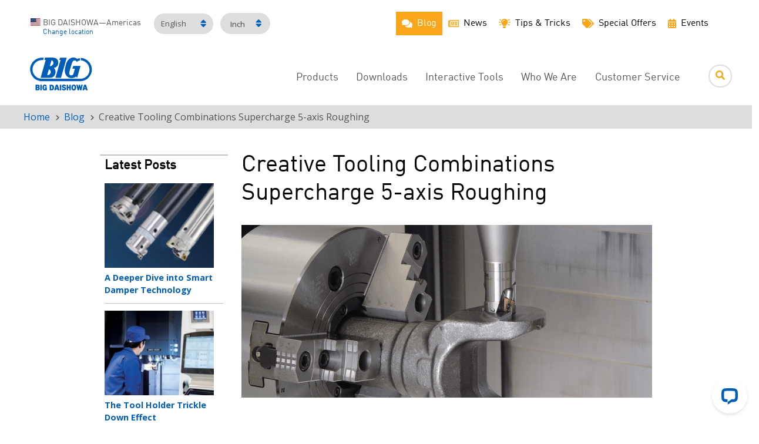

--- FILE ---
content_type: text/html; charset=UTF-8
request_url: https://www.bigdaishowa.com/en/blog/creative-tooling-combinations-supercharge-5-axis-roughing
body_size: 22361
content:

<!DOCTYPE html>
<html lang="en" dir="ltr" prefix="og: https://ogp.me/ns#">
<head>
  <meta charset="utf-8" />
<noscript><style>form.antibot * :not(.antibot-message) { display: none !important; }</style>
</noscript><meta name="description" content="Five-axis roughing can be painstaking. Pairing the right holder with the right cutter can save serious time while cutting and when setting up -- and eliminate those pain points." />
<link rel="shortlink" href="https://www.bigdaishowa.com/en/node/1427" />
<link rel="canonical" href="https://www.bigdaishowa.com/en/blog/creative-tooling-combinations-supercharge-5-axis-roughing" />
<meta property="og:site_name" content="BIG DAISHOWA Inc." />
<meta property="og:type" content="article" />
<meta property="og:url" content="https://www.bigdaishowa.com/en/blog/creative-tooling-combinations-supercharge-5-axis-roughing" />
<meta property="og:title" content="Creative Tooling Combinations Supercharge 5-axis Roughing" />
<meta property="og:description" content="Five-axis roughing can be painstaking. Pairing the right holder with the right cutter can save serious time while cutting and when setting up -- and eliminate those pain points." />
<meta property="og:image" content="https://www.bigdaishowa.com/sites/default/files/creative-tooling-combinations-that-supercharge-5-axis-roughing.png" />
<meta property="og:image:alt" content="Creative Tooling Combinations Supercharge 5-axis Roughing" />
<meta property="og:updated_time" content="Fri, 11/21/2025 - 15:20" />
<meta property="fb:app_id" content="966242223397117" />
<meta name="google-site-verification" content="iv7j6A6JcyorEqr9NGHj0uZpt3C1qkTcyheh_CnZg98" />
<meta name="Generator" content="Drupal 10 (https://www.drupal.org); Commerce 2" />
<meta name="MobileOptimized" content="width" />
<meta name="HandheldFriendly" content="true" />
<meta name="viewport" content="width=device-width, initial-scale=1.0" />
<link rel="icon" href="/sites/default/files/favicon_0.ico" type="image/vnd.microsoft.icon" />
<link rel="alternate" hreflang="en" href="https://www.bigdaishowa.com/en/blog/creative-tooling-combinations-supercharge-5-axis-roughing" />
<link rel="alternate" hreflang="es" href="https://www.bigdaishowa.com/es/blog/combinaciones-estrategicas-para-desbastar-en-5-ejes" />
<script src="/sites/default/files/google_tag/primary/google_tag.script.js?t8iaay" defer></script>

  <meta name="viewport" content="width=device-width, initial-scale=1.0, minimum-scale=1.0"/>
  <meta name="facebook-domain-verification" content="pu8lhcmhabth9dsd9weh9j9qn0ka04"/>
  <title>Creative Tooling Combinations Supercharge 5-axis Roughing</title>
  <link rel="stylesheet" media="all" href="/sites/default/files/css/css_9OIA7UEKfwtU1cHOqX-f1m24duExHgWk9i6cxeUJkxo.css?delta=0&amp;language=en&amp;theme=bigkaiser&amp;include=[base64]" />
<link rel="stylesheet" media="all" href="/sites/default/files/css/css_C5rsPK-AwEXEG9g_g26STLTOyRjnBek8rwAZ_RdPbFk.css?delta=1&amp;language=en&amp;theme=bigkaiser&amp;include=[base64]" />
<link rel="stylesheet" media="all" href="/sites/default/files/css/css_ABggSQgImYIvlK7b8fvhbzHd8l_COPIIY1_QD77Q9cQ.css?delta=2&amp;language=en&amp;theme=bigkaiser&amp;include=[base64]" />

  
  <script>
    // Pingdom script
    var _prum = [['id', '51671534e6e53d7963000000'],
      ['mark', 'firstbyte', (new Date()).getTime()]];
    (function() {
      var s = document.getElementsByTagName('script')[0]
        , p = document.createElement('script');
      p.async = 'async';
      p.src = '//rum-static.pingdom.net/prum.min.js';
      s.parentNode.insertBefore(p, s);
    })();
  </script>
</head>
<body class="one-sidebar sidebar-first page-path-node page-node-1427 Site--path-node page-node-type-article Site">
      <noscript><iframe src="https://www.googletagmanager.com/ns.html?id=GTM-N4RJCWS" height="0" width="0" style="display:none;visibility:hidden"></iframe></noscript>
  
        <div class="dialog-off-canvas-main-canvas" data-off-canvas-main-canvas>
    <!-- Off-canvas element  -->
<nav class="MobileMenu MobileMenu--left" id="js-mobileMenuLeft">
</nav>
<!-- Off-canvas element  -->
<nav class="MobileMenu MobileMenu--right" id="js-mobileMenuRight">
</nav>

<div class="SiteOverlay"></div>

  <div class="PageSection PageSection--utility">
    <div class="PageSection-container">
      
  <div class="Region Region--utility">
    

<div id="block-localeindicator" class="Block Block--region-utility Block--locale-select Block--locale-select-locale-indicator Block--localeindicator">
    
    

    <div class="Block-content">
          <div class="locale-select-locale-indicator">
      <div class="locale-select-locale-indicator__icon">
      <img src="/themes/custom/bigkaiser/images/flags/us-4x3.svg" alt="United States flag" width="17" height="13">
    </div>
  
  <div class="locale-select-locale-indicator__text-container">
    <div class="locale-select-locale-indicator__label">
      BIG DAISHOWA—Americas
    </div>

          <div class="locale-select-locale-indicator__change-link">
        <a href="/en/welcome">Change location</a>
      </div>
      </div>
</div>

      </div>
  </div>


<div class="language-switcher-language-url Block Block--region-utility Block--language Block--language-blocklanguage-interface Block--languageswitcher" id="block-languageswitcher" role="navigation">
    
    

    <div class="Block-content">
      <div class="LanguageSwitcher">
    <span class="LanguageSwitcher-toggle">
      English
      <i class="fa fa-sort" aria-hidden="true"></i>
    </span>
    <div class="LanguageSwitcher-links">
      <nav class="Links"><ul block="block-languageswitcher" class="Links-list"><li hreflang="en" data-drupal-link-system-path="node/1427" class="en Links-item is-active" aria-current="page"><a href="/en/blog/creative-tooling-combinations-supercharge-5-axis-roughing" class="language-link is-active" hreflang="en" data-drupal-link-system-path="node/1427" aria-current="page">English</a></li><li hreflang="es" data-drupal-link-system-path="node/1427" class="es Links-item"><a href="/es/blog/combinaciones-estrategicas-para-desbastar-en-5-ejes" class="language-link" hreflang="es" data-drupal-link-system-path="node/1427">Español</a></li></ul>
  </nav>
    </div>
  </div>
  </div>
  </div>


<div id="block-measurementtype" class="Block Block--region-utility Block--locale-select-measurement-type Block--measurementtype">
    
    

    <div class="Block-content">
          <div class="locale-select-measurement-type-select">
  <label for="locale_select_measurement_type" style="display: none;">Measurement type</label>
  <select id="locale_select_measurement_type" class="locale-select-measurement-type-select__select">
                <option value="imperial" selected=selected>Inch</option>
                <option value="metric">Metric</option>
      </select>
</div>

      </div>
  </div>

<nav role="navigation"
     aria-labelledby="block-utilitymenu-menu" id="block-utilitymenu" class="Block Block--menu-block Block--menu-blockutility Block--menu Block--systemMenu Block--menu-utility">
            
  <h2 class="u-visuallyHidden Block-title" id="block-utilitymenu-menu">Utility Menu</h2>
  

  <div class="Block-content">
          
<section class="Menu Menu--utility">
    
      
              
    <ul block="block-utilitymenu" class="Menu-list Menu-list--level0">
                      <li class="Menu-item Menu-item--activeTrail">
                    <a href="/en/blog" class="Menu-link Menu-link--activeTrail" data-drupal-link-system-path="node/42"><i class="fa fa-comments" aria-hidden="true"></i> <span class="link-text">Blog</span></a>
                  </li>
                      <li class="Menu-item">
                    <a href="/en/news" class="Menu-link" data-drupal-link-system-path="node/53"><i class="fa fa-newspaper-o" aria-hidden="true"></i> <span class="link-text">News</span></a>
                  </li>
                      <li class="Menu-item">
                    <a href="/en/tips-tricks" class="Menu-link" data-drupal-link-system-path="node/950"><i class="fa fa-lightbulb-on" aria-hidden="true"></i> <span class="link-text">Tips &amp; Tricks</span></a>
                  </li>
                      <li class="Menu-item Menu-item--collapsed">
                    <a href="/en/special-offers" class="Menu-link" data-drupal-link-system-path="node/1236"><i class="fa fa-tags" aria-hidden="true"></i> <span class="link-text">Special Offers</span></a>
                  </li>
                      <li class="Menu-item Menu-item--collapsed">
                    <a href="/en/events" class="Menu-link" data-drupal-link-system-path="node/57"><i class="fa fa-calendar" aria-hidden="true"></i> <span class="link-text">Events</span></a>
                  </li>
          </ul>
  
</section>


      </div>
</nav>

  </div>

    </div>
  </div>


  <div class="wrapper--header">
    <div class="FixedHeader js-fixedHeader">
              <header class="PageSection PageSection--header">
          <div class="PageSection-container">
            
  <div class="Region Region--header">
    

<div id="block-bigkaiser-branding" class="Block Block--region-header Block--system Block--system-branding-block Block--bigkaiser-branding">
    
        
    <div class="Block-content">
                    <a href="/en">
                <img width="200" height="60" src="/themes/custom/bigkaiser/images/logo.svg" alt="Home" />

            </a>
            </div>
</div>

<nav role="navigation"
     aria-labelledby="block-bigkaiser-main-menu-menu" id="block-bigkaiser-main-menu" class="Block Block--system Block--system-menu-blockmain Block--menu Block--systemMenu Block--menu-main">
            
  <h2 class="u-visuallyHidden Block-title" id="block-bigkaiser-main-menu-menu">Main Menu</h2>
  

  <div class="Block-content">
          
<section class="Menu Menu--main">
    
      
              
    <ul block="block-bigkaiser-main-menu" class="Menu-list Menu-list--level0">
                      <li class="Menu-item Menu-item--expanded">
                    <a href="/en/products" class="Menu-link" data-drupal-link-system-path="node/30">Products</a>
                        
      
              
    <ul class="Menu-list Menu-list--level1">
                      <li class="Menu-item Menu-item--expanded">
                    <a href="/en/products/tool-holders" class="Menu-link" data-drupal-link-system-path="node/32">Tool Holders</a>
                        
      
              
    <ul class="Menu-list Menu-list--level2">
                      <li class="Menu-item">
                    <a href="/en/products/tool-holders/big-plus-dual-contact-spindle-system" class="Menu-link" data-drupal-link-system-path="node/1209">BIG-PLUS Spindle System</a>
                  </li>
                      <li class="Menu-item">
                    <a href="/en/products/tool-holders/collet-chucks" class="Menu-link" data-drupal-link-system-path="node/34">Collet Chucks</a>
                  </li>
                      <li class="Menu-item">
                    <a href="/en/products/tool-holders/cnc-milling-chucks" class="Menu-link" data-drupal-link-system-path="node/460">Milling Chucks</a>
                  </li>
                      <li class="Menu-item Menu-item--collapsed">
                    <a href="/en/products/tool-holders/hydraulic-tool-holders" class="Menu-link" data-drupal-link-system-path="node/35">Hydraulic Chucks</a>
                  </li>
                      <li class="Menu-item Menu-item--collapsed">
                    <a href="/en/products/tool-holders/cnc-tapping-holders" class="Menu-link" data-drupal-link-system-path="node/459">Tapping Holders</a>
                  </li>
                      <li class="Menu-item">
                    <a href="/en/products/tool-holders/basic-arbors" class="Menu-link" data-drupal-link-system-path="node/461">Basic Arbors</a>
                  </li>
                      <li class="Menu-item">
                    <a href="/en/products/tool-holders/coolant-inducers" class="Menu-link" data-drupal-link-system-path="node/462">Coolant Inducers</a>
                  </li>
          </ul>
  
                  </li>
                      <li class="Menu-item Menu-item--expanded">
                    <a href="/en/products/cutting-tools" class="Menu-link" data-drupal-link-system-path="node/40">Cutting Tools</a>
                        
      
              
    <ul class="Menu-list Menu-list--level2">
                      <li class="Menu-item Menu-item--collapsed">
                    <a href="/en/products/cutting-tools/indexable-cutting-tools" class="Menu-link" data-drupal-link-system-path="node/126">Indexable Cutting Tools</a>
                  </li>
                      <li class="Menu-item">
                    <a href="/en/products/cutting-tools/solid-carbide-cutting-tools" class="Menu-link" data-drupal-link-system-path="node/128">Solid Carbide</a>
                  </li>
                      <li class="Menu-item">
                    <a href="/en/products/cutting-tools/high-speed-steel-hss" class="Menu-link" data-drupal-link-system-path="node/127">HSS</a>
                  </li>
          </ul>
  
                  </li>
                      <li class="Menu-item Menu-item--expanded">
                    <a href="/en/products/cnc-boring-tools" class="Menu-link" data-drupal-link-system-path="node/31">Boring Tools</a>
                        
      
              
    <ul class="Menu-list Menu-list--level2">
                      <li class="Menu-item Menu-item--collapsed">
                    <a href="/en/products/boring-tools/modular-components" class="Menu-link" data-drupal-link-system-path="node/45">Modular Components</a>
                  </li>
                      <li class="Menu-item">
                    <a href="/en/products/boring-tools/rough-boring-heads" class="Menu-link" data-drupal-link-system-path="node/41">Rough Boring Heads</a>
                  </li>
                      <li class="Menu-item">
                    <a href="/en/products/boring-tools/fine-boring-heads" class="Menu-link" data-drupal-link-system-path="node/71">Fine Boring Heads</a>
                  </li>
                      <li class="Menu-item">
                    <a href="/en/products/cnc-boring-tools/od-turning" class="Menu-link" data-drupal-link-system-path="node/105">OD Turning</a>
                  </li>
                      <li class="Menu-item">
                    <a href="/en/products/cnc-boring-tools/ck-chamfering-mills" class="Menu-link" data-drupal-link-system-path="node/457">Chamfering Accessories</a>
                  </li>
                      <li class="Menu-item">
                    <a href="/en/products/cnc-boring-tools/back-boring-tool" class="Menu-link" data-drupal-link-system-path="node/456">Back Boring</a>
                  </li>
                      <li class="Menu-item">
                    <a href="/en/products/boring-tools/accessories-boring-tools" class="Menu-link" data-drupal-link-system-path="node/104">Accessories</a>
                  </li>
          </ul>
  
                  </li>
                      <li class="Menu-item Menu-item--expanded">
                    <a href="/en/products/spindle-angle-heads-speed-increasers" class="Menu-link" data-drupal-link-system-path="node/33">Angle Heads &amp; Speed Increasers</a>
                        
      
              
    <ul class="Menu-list Menu-list--level2">
                      <li class="Menu-item">
                    <a href="/en/products/angle-heads-speed-increasers/fixed-90deg-angle-heads" class="Menu-link" data-drupal-link-system-path="node/570">Fixed 90°</a>
                  </li>
                      <li class="Menu-item">
                    <a href="/en/products/angle-heads-speed-increasers/universal-type-angle-heads" class="Menu-link" data-drupal-link-system-path="node/571">Universal Type</a>
                  </li>
                      <li class="Menu-item">
                    <a href="/en/products/spindle-angle-heads-speed-increasers/air-power-spindle" class="Menu-link" data-drupal-link-system-path="node/575">Air Power Spindle</a>
                  </li>
                      <li class="Menu-item">
                    <a href="/en/products/spindle-angle-heads-speed-increasers/high-spindle" class="Menu-link" data-drupal-link-system-path="node/1589">HIGH SPINDLE</a>
                  </li>
          </ul>
  
                  </li>
                      <li class="Menu-item Menu-item--expanded">
                    <a href="/en/products/workholding" class="Menu-link" data-drupal-link-system-path="node/506">Workholding</a>
                        
      
              
    <ul class="Menu-list Menu-list--level2">
                      <li class="Menu-item">
                    <a href="/en/products/workholding/round-chucks" class="Menu-link" data-drupal-link-system-path="node/505">Round Chucks</a>
                  </li>
                      <li class="Menu-item">
                    <a href="/en/products/workholding/base-stations-ergo-138-table-chuck" class="Menu-link" data-drupal-link-system-path="node/530">Pre-Assembled Chucks</a>
                  </li>
                      <li class="Menu-item">
                    <a href="/en/products/workholding/clamping-knobs-balls-and-pallets" class="Menu-link" data-drupal-link-system-path="node/517">Clamping Knobs and Pallets</a>
                  </li>
                      <li class="Menu-item">
                    <a href="/en/products/workholding/multi-axis-systems" class="Menu-link" data-drupal-link-system-path="node/1585">Multi-Axis Systems</a>
                  </li>
                      <li class="Menu-item">
                    <a href="/en/products/workholding/chain-clamping" class="Menu-link" data-drupal-link-system-path="node/1594">Chain Clamping</a>
                  </li>
                      <li class="Menu-item">
                    <a href="/en/products/workholding/stabilizer-system" class="Menu-link" data-drupal-link-system-path="node/1038">Stabilizer System</a>
                  </li>
                      <li class="Menu-item">
                    <a href="/en/products/workholding/accessories-spare-parts" class="Menu-link" data-drupal-link-system-path="node/522">Accessories &amp; Spare Parts</a>
                  </li>
          </ul>
  
                  </li>
                      <li class="Menu-item Menu-item--expanded">
                    <a href="/en/products/measuring-instruments" class="Menu-link" data-drupal-link-system-path="node/472">Measuring Instruments</a>
                        
      
              
    <ul class="Menu-list Menu-list--level2">
                      <li class="Menu-item Menu-item--collapsed">
                    <a href="/en/products/measuring-instruments/tool-presetters" class="Menu-link" data-drupal-link-system-path="node/489">Tool Presetters</a>
                  </li>
                      <li class="Menu-item">
                    <a href="/en/products/measuring-instruments/tool-offset" class="Menu-link" data-drupal-link-system-path="node/490">Tool Offsets</a>
                  </li>
                      <li class="Menu-item">
                    <a href="/en/products/measuring-instruments/point-and-edge-finder-tools" class="Menu-link" data-drupal-link-system-path="node/598">Edge and Point Finders</a>
                  </li>
                      <li class="Menu-item">
                    <a href="/en/products/measuring-instruments/dial-indicator-stands" class="Menu-link" data-drupal-link-system-path="node/619">Dial Indicator Stands</a>
                  </li>
                      <li class="Menu-item">
                    <a href="/en/products/measuring-instruments/dial-gauge-adapters" class="Menu-link" data-drupal-link-system-path="node/659">Dial Gauge Adapters</a>
                  </li>
                      <li class="Menu-item">
                    <a href="/en/products/measuring-instruments/machine-spindle-measurement" class="Menu-link" data-drupal-link-system-path="node/600">Spindle Measurement</a>
                  </li>
                      <li class="Menu-item">
                    <a href="/en/products/measuring-instruments/level-master" class="Menu-link" data-drupal-link-system-path="node/622">Level Master</a>
                  </li>
          </ul>
  
                  </li>
                      <li class="Menu-item Menu-item--expanded">
                    <a href="/en/products/turning-tools" class="Menu-link" data-drupal-link-system-path="node/1143">Turning Tools</a>
                        
      
              
    <ul class="Menu-list Menu-list--level2">
                      <li class="Menu-item">
                    <a href="/en/products/turning-tools/multi-axis-turning-tools" class="Menu-link" data-drupal-link-system-path="node/463">Multi-Axis Turning Tools</a>
                  </li>
                      <li class="Menu-item">
                    <a href="/en/products/turning-tools/cnc-lathe-tooling" class="Menu-link" data-drupal-link-system-path="node/1165">CNC Lathe Tooling</a>
                  </li>
                      <li class="Menu-item">
                    <a href="/en/products/turning-tools/swiss-automatic-lathe-tooling" class="Menu-link" data-drupal-link-system-path="node/1183">Swiss Automatic Lathe Tooling</a>
                  </li>
          </ul>
  
                  </li>
                      <li class="Menu-item Menu-item--expanded">
                    <a href="/en/products/accessories" class="Menu-link" data-drupal-link-system-path="node/159">Accessories</a>
                        
      
              
    <ul class="Menu-list Menu-list--level2">
                      <li class="Menu-item">
                    <a href="/en/products/accessories/pull-stud-bolts" class="Menu-link" data-drupal-link-system-path="node/186">Pullstud Bolts</a>
                  </li>
                      <li class="Menu-item Menu-item--collapsed">
                    <a href="/en/products/product-accessories/collets" class="Menu-link" data-drupal-link-system-path="node/578">Collets</a>
                  </li>
                      <li class="Menu-item Menu-item--collapsed">
                    <a href="/en/products/accessories/nuts" class="Menu-link" data-drupal-link-system-path="node/162">Nuts</a>
                  </li>
                      <li class="Menu-item">
                    <a href="/en/products/product-accessories/wrenches" class="Menu-link" data-drupal-link-system-path="node/179">Wrenches</a>
                  </li>
                      <li class="Menu-item">
                    <a href="/en/products/accessories/screws-back-stops-bolts" class="Menu-link" data-drupal-link-system-path="node/193">Screws, Back Stops &amp; Bolts</a>
                  </li>
                      <li class="Menu-item">
                    <a href="/en/products/accessories/tool-assembly-disassembly" class="Menu-link" data-drupal-link-system-path="node/175">Tool Assembly / Disassembly</a>
                  </li>
                      <li class="Menu-item">
                    <a href="/en/products/product-accessories/cleaners" class="Menu-link" data-drupal-link-system-path="node/190">Cleaners</a>
                  </li>
                      <li class="Menu-item">
                    <a href="/en/products/accessories/machine-maintenance" class="Menu-link" data-drupal-link-system-path="node/224">Machine Maintenance</a>
                  </li>
          </ul>
  
                  </li>
          </ul>
  
                  </li>
                      <li class="Menu-item Menu-item--expanded">
                    <span class="Menu-link">Downloads</span>
                        
      
              
    <ul class="Menu-list Menu-list--level1">
                      <li class="Menu-item">
                    <a href="/en/downloads/document-library" class="Menu-link" data-drupal-link-system-path="node/59">Document Library</a>
                  </li>
                      <li class="Menu-item">
                    <a href="/en/downloads/manuals-dxf-and-step-search" class="Menu-link" data-drupal-link-system-path="node/11">Manuals, DXF and Step Search</a>
                  </li>
                      <li class="Menu-item">
                    <a href="/en/downloads/video-gallery" class="Menu-link" data-drupal-link-system-path="node/46">Video Gallery</a>
                  </li>
                      <li class="Menu-item">
                    <a href="/en/downloads/big-kaiser-boring-tool-app" class="Menu-link" data-drupal-link-system-path="node/783">BIG KAISER Boring Tool App</a>
                  </li>
          </ul>
  
                  </li>
                      <li class="Menu-item Menu-item--expanded">
                    <span class="Menu-link">Interactive Tools</span>
                        
      
              
    <ul class="Menu-list Menu-list--level1">
                      <li class="Menu-item">
                    <a href="/en/interactive-tools/price-and-stock-check" class="Menu-link" data-drupal-link-system-path="node/473">Price and Stock Check</a>
                  </li>
                      <li class="Menu-item">
                    <a href="/en/interactive-tools/presetter-selection-guide" class="Menu-link" data-drupal-link-system-path="node/1451">Presetter Selection Guide</a>
                  </li>
                      <li class="Menu-item">
                    <a href="/en/interactive-tools/tool-presetter-cost-payback-calculator" class="Menu-link" data-drupal-link-system-path="node/664">Tool Presetter Cost Payback Calculator</a>
                  </li>
                      <li class="Menu-item">
                    <a href="/en/interactive-tools/calculators-conversions" class="Menu-link" data-drupal-link-system-path="node/6">Calculators &amp; Conversions</a>
                  </li>
          </ul>
  
                  </li>
                      <li class="Menu-item Menu-item--expanded">
                    <a href="/en/who-we-are" class="Menu-link" data-drupal-link-system-path="node/44">Who We Are</a>
                        
      
              
    <ul class="Menu-list Menu-list--level1">
                      <li class="Menu-item">
                    <a href="/en/who-we-are/why-big-daishowa" class="Menu-link" data-drupal-link-system-path="node/4">Why BIG DAISHOWA?</a>
                  </li>
                      <li class="Menu-item">
                    <a href="/en/who-we-are/careers" class="Menu-link" data-drupal-link-system-path="node/17">Careers</a>
                  </li>
                      <li class="Menu-item">
                    <a href="/en/who-we-are/partners" class="Menu-link" data-drupal-link-system-path="node/18">Partners</a>
                  </li>
                      <li class="Menu-item">
                    <a href="/en/who-we-are/memberships" class="Menu-link" data-drupal-link-system-path="node/20">Memberships</a>
                  </li>
                      <li class="Menu-item">
                    <a href="/en/who-we-are/testimonials" class="Menu-link" data-drupal-link-system-path="node/19">Testimonials</a>
                  </li>
                      <li class="Menu-item Menu-item--expanded">
                    <a href="/en/who-we-are/locations" class="Menu-link" data-drupal-link-system-path="node/13">Locations</a>
                        
      
              
    <ul class="Menu-list Menu-list--level2">
                      <li class="Menu-item">
                    <a href="/en/who-we-are/locations/big-daishowa-americas" class="Menu-link" data-drupal-link-system-path="node/698">Americas</a>
                  </li>
                      <li class="Menu-item">
                    <a href="/en/who-we-are/locations/big-daishowa-germany" class="Menu-link" data-drupal-link-system-path="node/699">Germany</a>
                  </li>
                      <li class="Menu-item">
                    <a href="/en/who-we-are/locations/big-daishowa-japan" class="Menu-link" data-drupal-link-system-path="node/700">Japan</a>
                  </li>
                      <li class="Menu-item">
                    <a href="/en/who-we-are/locations/big-daishowa-switzerland" class="Menu-link" data-drupal-link-system-path="node/697">Switzerland</a>
                  </li>
          </ul>
  
                  </li>
          </ul>
  
                  </li>
                      <li class="Menu-item Menu-item--expanded">
                    <a href="/en/customer-service" class="Menu-link" data-drupal-link-system-path="node/1505">Customer Service</a>
                        
      
              
    <ul class="Menu-list Menu-list--level1">
                      <li class="Menu-item">
                    <a href="/en/customer-service/contact-us" class="Menu-link" data-drupal-link-system-path="node/28">Contact Us</a>
                  </li>
                      <li class="Menu-item">
                    <a href="/en/customer-service/sales-team" class="Menu-link" data-drupal-link-system-path="node/7">Sales Team</a>
                  </li>
                      <li class="Menu-item">
                    <a href="/en/customer-service/business-hours" class="Menu-link" data-drupal-link-system-path="node/1614">Business Hours</a>
                  </li>
                      <li class="Menu-item">
                    <a href="/en/customer-service/request-forms/return-request" class="Menu-link" data-drupal-link-system-path="node/1559">Return Request</a>
                  </li>
                      <li class="Menu-item">
                    <a href="/en/customer-service/repair-request" class="Menu-link" data-drupal-link-system-path="node/1599">Repair Request</a>
                  </li>
                      <li class="Menu-item">
                    <a href="/en/customer-service/literature-request" class="Menu-link" data-drupal-link-system-path="node/10">Literature Request</a>
                  </li>
                      <li class="Menu-item">
                    <a href="/en/customer-service/boring-tool-quote-request" class="Menu-link" data-drupal-link-system-path="node/807">Boring Tool Quote Request</a>
                  </li>
                      <li class="Menu-item">
                    <a href="/en/customer-service/tool-presetter-quote-request" class="Menu-link" data-drupal-link-system-path="node/810">Tool Presetter Quote Request</a>
                  </li>
                      <li class="Menu-item">
                    <a href="/en/customer-service/big-plus-spindle-rebuilder" class="Menu-link" data-drupal-link-system-path="node/22">BIG-PLUS Spindle Rebuilder</a>
                  </li>
                      <li class="Menu-item">
                    <a href="/en/customer-service/regulatory-information" class="Menu-link" data-drupal-link-system-path="node/1573">Regulatory Information</a>
                  </li>
          </ul>
  
                  </li>
          </ul>
  
</section>


      </div>
</nav>


<div id="block-menu-icon" class="Block Block--region-header Block--aluminum-blocks Block--aluminum-icon Block--menu-icon">
    
    

    <div class="Block-content">
          <span class="AluminumIcon AluminumIcon--bars">
  <i class="AluminumIcon-icon fa fa-bars"></i></span>

      </div>
  </div>


<div class="views-exposed-form Block Block--region-header Block--views Block--views-exposed-filter-blocksearch-page-search Block--search-view-filter" data-drupal-selector="views-exposed-form-search-page-search" id="block-search-view-filter">
    
    

    <div class="Block-content">
          <form block="block-search-view-filter" action="/en/search" method="get" id="views-exposed-form-search-page-search" accept-charset="UTF-8" class="Form">
  
<div class="js-form-item FormItem js-FormItem FormItem--type-textfield FormItem--term js-form-type-textfield form-type-textfield js-form-item-term js-FormItem-term form-item-term form-no-label">
            <div class="FormItem-children">    <input data-drupal-selector="edit-term" type="text" id="edit-term" name="term" value="" size="30" maxlength="128" class="form-text FormItem-input" />

    </div>  
        </div>
<div data-drupal-selector="edit-actions" class="form-actions js-form-wrapper js-FormWrapper FormWrapper Form-wrapper" id="edit-actions"><span class="SubmitButton">
  <input data-drupal-selector="edit-submit-search" type="submit" id="edit-submit-search" value="Search" class="button js-form-submit form-submit FormItem-input SubmitButton-input" />
</span>
</div>


</form>

      </div>
  </div>

  </div>

          </div>
        </header>
      
          </div>
  </div>

  <div class="PageSection PageSection--breadcrumb">
    <div class="PageSection-container">
              
  <div class="Region Region--breadcrumb">
    

<div id="block-bigkaiser-breadcrumbs" class="Block Block--region-breadcrumb Block--system Block--system-breadcrumb-block Block--bigkaiser-breadcrumbs">
    
    

    <div class="Block-content">
            <nav class="Breadcrumb" role="navigation" aria-labelledby="system-breadcrumb">
    <h2 class="Breadcrumb-title u-visuallyHidden">Breadcrumb</h2>
                  <span class="Breadcrumb-item Breadcrumb-item--with-link">
          <a class="Breadcrumb-link" href="/en">Home</a>
        </span>
            <span class="Breadcrumb-seperator"><i class="fa fa-chevron-right"></i></span>
                  <span class="Breadcrumb-item Breadcrumb-item--with-link">
          <a class="Breadcrumb-link" href="/en/blog">Blog</a>
        </span>
            <span class="Breadcrumb-seperator"><i class="fa fa-chevron-right"></i></span>
                  <span class="Breadcrumb-item Breadcrumb-item--bare">
          Creative Tooling Combinations Supercharge 5-axis Roughing
        </span>
            <span class="Breadcrumb-seperator"><i class="fa fa-chevron-right"></i></span>
      </nav>

      </div>
  </div>

  </div>

          </div>
  </div>


<div class="viewport">
  <div role="document" class="Page">
    
    
    
    <main role="main" class="PageSection PageSection--main">
      <div class="PageSection-container">

                  <div class="PageSection PageSection--sidebar PageSection--sidebarFirst" role="complementary">
            
  <div class="Region Region--sidebar_first">
    

<div class="views-element-container Block Block--region-sidebar-first Block--views Block--views-blockblog-news-block-1 Block--views-block__blog-news-block-1" id="block-views-block-blog-news-block-1">
    
      <h2  class="Block-title">Latest Posts</h2>
    

    <div class="Block-content">
          <div block="block-views-block-blog-news-block-1"><div class="view view-blog-news view-id-blog_news view-display-id-block_1 js-view-dom-id-c8a1ce3bd398140eabd7b514339186038afa65c976faefbfc5eb01ab2f8dd041">
  
    
      
      <div class="view-content">
          <div class="views-row">
    
<article class="Node Node--type-article Node--display-blog-latest-posts Node--id-1643">

  <section class="Node-content">
    <div class="Media">
      <div class="Media-body">
        <div class="Media-figure">
          
<div class="Field Field--name-field-teaser-image-media Field--type-entity-reference Field--label-visually_hidden">
      <div class="Field-label u-visuallyHidden">Teaser image</div>
  
  
      <div class="Field-item">  <a href="/en/blog/deeper-dive-smart-damper-technology" hreflang="en"><img loading="lazy" src="/sites/default/files/styles/blog_teaser/public/2025-11/deeper-dive-into-smart-damper-tech-teaser.jpg?itok=PCsotpEb" width="220" height="170" alt="deeper-dive-into-smart-damper-tech-teaser.jpg" class="image-style-blog-teaser" />

</a>
</div>
  
  </div>

        </div>
        <div class="Blog_Latest-title">
          
<div class="Field Field--name-field-teaser-title Field--type-string Field--label-visually_hidden">
      <div class="Field-label u-visuallyHidden">Teaser title</div>
  
  
      <div class="Field-item"><a href="/en/blog/deeper-dive-smart-damper-technology" hreflang="en">A Deeper Dive into Smart Damper Technology</a></div>
  
  </div>

        </div>
      </div>
    </div>
  </section>

  
  
  </article>

  </div>
    <div class="views-row">
    
<article class="Node Node--type-article Node--display-blog-latest-posts Node--id-1639">

  <section class="Node-content">
    <div class="Media">
      <div class="Media-body">
        <div class="Media-figure">
          
<div class="Field Field--name-field-teaser-image-media Field--type-entity-reference Field--label-visually_hidden">
      <div class="Field-label u-visuallyHidden">Teaser image</div>
  
  
      <div class="Field-item">  <a href="/en/blog/tool-holder-trickle-down-effect" hreflang="en"><img loading="lazy" src="/sites/default/files/styles/blog_teaser/public/2025-10/the-tool-holder-trickle-down-effect-teaser.jpg?itok=QyZ9Z3hn" width="220" height="170" alt="the-tool-holder-trickle-down-effect-teaser.jpg" class="image-style-blog-teaser" />

</a>
</div>
  
  </div>

        </div>
        <div class="Blog_Latest-title">
          
<div class="Field Field--name-field-teaser-title Field--type-string Field--label-visually_hidden">
      <div class="Field-label u-visuallyHidden">Teaser title</div>
  
  
      <div class="Field-item"><a href="/en/blog/tool-holder-trickle-down-effect" hreflang="en">The Tool Holder Trickle Down Effect</a></div>
  
  </div>

        </div>
      </div>
    </div>
  </section>

  
  
  </article>

  </div>
    <div class="views-row">
    
<article class="Node Node--type-article Node--display-blog-latest-posts Node--id-1636">

  <section class="Node-content">
    <div class="Media">
      <div class="Media-body">
        <div class="Media-figure">
          
<div class="Field Field--name-field-teaser-image-media Field--type-entity-reference Field--label-visually_hidden">
      <div class="Field-label u-visuallyHidden">Teaser image</div>
  
  
      <div class="Field-item">  <a href="/en/blog/right-tool-right-job-right-outcome" hreflang="en"><img loading="lazy" src="/sites/default/files/styles/blog_teaser/public/2025-09/right-tool-right-job-right-outcome-teaser.jpg?itok=ALs00reM" width="220" height="170" alt="right-tool-right-job teaser" class="image-style-blog-teaser" />

</a>
</div>
  
  </div>

        </div>
        <div class="Blog_Latest-title">
          
<div class="Field Field--name-field-teaser-title Field--type-string Field--label-visually_hidden">
      <div class="Field-label u-visuallyHidden">Teaser title</div>
  
  
      <div class="Field-item"><a href="/en/blog/right-tool-right-job-right-outcome" hreflang="en">Right Tool. Right Job. Right Outcome.</a></div>
  
  </div>

        </div>
      </div>
    </div>
  </section>

  
  
  </article>

  </div>
    <div class="views-row">
    
<article class="Node Node--type-article Node--display-blog-latest-posts Node--id-1629">

  <section class="Node-content">
    <div class="Media">
      <div class="Media-body">
        <div class="Media-figure">
          
<div class="Field Field--name-field-teaser-image-media Field--type-entity-reference Field--label-visually_hidden">
      <div class="Field-label u-visuallyHidden">Teaser image</div>
  
  
      <div class="Field-item">  <a href="/en/blog/downtime-peak-performance-case-high-precision-tool-holders" hreflang="en"><img loading="lazy" src="/sites/default/files/styles/blog_teaser/public/2025-07/from-downtime-to-peak-performance-teaser.jpg?itok=-QN0M8GC" width="220" height="170" alt="from-downtime-to-peak-performance-teaser" class="image-style-blog-teaser" />

</a>
</div>
  
  </div>

        </div>
        <div class="Blog_Latest-title">
          
<div class="Field Field--name-field-teaser-title Field--type-string Field--label-visually_hidden">
      <div class="Field-label u-visuallyHidden">Teaser title</div>
  
  
      <div class="Field-item"><a href="/en/blog/downtime-peak-performance-case-high-precision-tool-holders" hreflang="en">From Downtime to Peak Performance: The Case for High-Precision Tool Holders</a></div>
  
  </div>

        </div>
      </div>
    </div>
  </section>

  
  
  </article>

  </div>

    </div>
  
          </div>
</div>

      </div>
  </div>


<div id="block-getourlatestnews" class="Block Block--region-sidebar-first Block--block-content Block--block-content375a983a-c9e2-476a-8c77-3e6ea9788f2b Block--getourlatestnews Block--type-form-block">
    
  
    

    
  <div class="Block-content">
      
  
<div class="clearfix text-formatted Field Field--name-body Field--type-text-with-summary Field--label-hidden">
  
  
      <div class="Field-item"><p><a data-entity-substitution="canonical" data-entity-type="node" data-entity-uuid="770fcba9-178c-4e7c-ba6c-59169a444c23" href="/node/941">Get Our Latest News</a></p>
</div>
  
  </div>

  <div class="Block-spacer"></div>
  
  </div>
  </div>

  </div>

          </div>
        
        <div class="PageSection PageSection--content">
                      <div class="PageSection PageSection--contentTitle">
              
  <div class="Region Region--content_title">
    <div data-drupal-messages-fallback class="hidden"></div>

  </div>

            </div>
          
          
          
  <div class="Region Region--content">
    

<div id="block-bigkaiser-content" class="Block Block--region-content Block--system Block--system-main-block Block--bigkaiser-content">
    
    

    <div class="Block-content">
          
<article class="Node Node--type-article Node--display-full Node--id-1427">
  
  
  <section class="Node-content">
    
<div class="Field Field--name-field-headline Field--type-string Field--label-hidden">
  
  
          <h1 class="Field-item">Creative Tooling Combinations Supercharge 5-axis Roughing</h1>
    
    </div>

    
<div class="clearfix text-formatted Field Field--name-body Field--type-text-with-summary Field--label-hidden">
  
  
      <div class="Field-item"><div data-embed-button="embed_media" data-entity-embed-display="entity_reference:media_thumbnail" data-entity-embed-display-settings="{&quot;image_style&quot;:&quot;blog_embed_full_div_699_max_&quot;,&quot;image_link&quot;:&quot;&quot;}" data-entity-type="media" data-entity-uuid="35cff367-391e-4b0a-b86f-0753e1b65c85" data-langcode="en" class="align-center embedded-entity">  <img loading="lazy" src="/sites/default/files/styles/blog_embed_full_div_699_max_/public/creative-tooling-combinations-that-supercharge-5-axis-roughing.png?itok=ur_NKfyp" width="699" height="294" alt="A Fullcut Mill with Contact Grip machining a workpiece." class="image-style-blog-embed-full-div-699-max-">


</div>


<p>&nbsp;</p>

<p>Tooling catalogs can be daunting and 5-axis roughing can be painstaking. Hopefully, we can help a little with both in the content below. We’ll explore some tooling combinations that save serious time while cutting and when setting up. The right holder paired with the right cutter can open all kinds of doors when it comes to 5-axis roughing. Let’s look at a few examples.&nbsp;</p>

<h2>Getting more reach and rigidity</h2>

<p>The <a data-entity-substitution="canonical" data-entity-type="node" data-entity-uuid="43748b99-4e91-4d6e-a0c0-3d9defa4e35d" href="/node/144" target="_blank">Contact Grip </a>is a modular, thread-on style cutting tool. Its unique tapered body design is ideal for 5-axis work in that its narrow body is more supported near the flange to resist variable pressures involved with complex 5-axis movements. The Contact Grip can be used as a more stabilizing extension that can handle the side load involved with milling. It also opens the possibility to more effectively use several different cutter types, including chamfers, indexable end, ball nose and radius mills. &nbsp; &nbsp;<br>
&nbsp;<br>
For example, if you're using a straight shank with a radius mill to cut pockets, chances are you’ll have a long stick out with a lot of chatter. The solid taper construction of Contact Grip allows you to be more aggressive with movements, like spiraling, to get cleaner, faster cuts inside complex parts.</p>

<p>&nbsp;</p>

<h2>Less remeasuring and remodeling&nbsp;</h2>

<p>Whenever you're dealing with cutting held by a collet chuck, shrink fit or a hydraulic holder, the tool assembly offset will change when a cutter is replaced. Maintaining that offset can be a problem because you either need to have an end stop inside the holder or you have to model the whole process in order to make sure that there's no collisions or interference issues. With the Contact Grip’s thread-on style, length will stay within a very close tolerance of a model’s gage lines with every changeover.&nbsp;</p>

<p>&nbsp;</p>

<h2>Using your machine’s full capability&nbsp;</h2>

<p>Oftentimes with a standard solid carbide end mill, you'll see a helix cutting tool used in the Z-direction to get down to a specific height, and then it’s moved in the X and Y to make a pocket. With the Fullcut Ramping Mill, you’re able to move simultaneously in the X, Y and Z directions in order to ramp down and around the workpiece, rather than having a whole series of steps that are then followed by X and Y movements. A ramping mill with a holder like the Contact Grip is able to get into the recesses of a part that you couldn't get to just by doing X and Y movements.</p>

<p>&nbsp;</p>

<h2>Clearing out big holes fast</h2>

<div data-embed-button="embed_media" data-entity-embed-display="entity_reference:media_thumbnail" data-entity-embed-display-settings="{&quot;image_style&quot;:&quot;blog_embed_medium&quot;,&quot;image_link&quot;:&quot;&quot;}" data-entity-type="media" data-entity-uuid="0134a096-fb23-49df-80ab-0306620416ac" data-langcode="en" class="align-right embedded-entity">  <img loading="lazy" src="/sites/default/files/styles/blog_embed_medium/public/creative-tooling-combinations-that-supercharge-5-axis-roughing-smart-damper.png?itok=pI7hs6OP" width="290" height="232" class="image-style-blog-embed-medium">


</div>


<p>Full 5-axis machining starts a three-plus-two roughing or hole making that can waste a lot of precious 5-axis spindle time. The use of large diameter drills is commonplace in traditional 3- and 4-axis machining on large machines and large parts, but more and more smaller machines are being equipped with <a data-entity-substitution="canonical" data-entity-type="node" data-entity-uuid="e1a55086-d73e-4d1f-bfb0-35f449b1f55a" href="/node/1209" target="_blank">BIG-PLUS</a> spindles with higher horsepower. This creates the opportunity to use larger tools for larger material removal rates. &nbsp;The use of a BIG-PLUS shank and spindle allows for a very easy process that removes the same amount of material as milling but in a fraction of the time. By using our Series 336 IC drill it may take a matter of seconds to create a 2-inch hole, whereas circle-interpolating with an end-mill might take minutes.</p>

<p>There’s another tooling combination that can solve the hole-making issue. The straight <a data-entity-substitution="canonical" data-entity-type="node" data-entity-uuid="9d9bf10e-8da7-4e25-b0d3-46e4e8811b69" href="/node/93" target="_blank">Smart Damper</a> extension is often used to ensure finishes and tolerance, but when paired with a <a data-entity-substitution="canonical" data-entity-type="node" data-entity-uuid="92fbe016-7b8e-4ac6-ad47-b905e5419fb8" href="/node/63" target="_blank">twin cutting boring head</a>, it &nbsp;allows for heavy depths of cut. The integrated damping of the Smart Damper along with the powerful plunging motion saves dramatic time when compared to common approaches like helical interpolation. &nbsp;</p>

<p>Getting creative with how you mix and match tooling, especially when it comes to 5-axis roughing, can pay big dividends. Want proof? Each of the operations and combinations explained here were used, at least in part, to get this from raw material to this stage in just about 90 minutes.</p>
</div>
  
  </div>



  </section>

  <div class="ArticleMeta">
    
          <div class="ArticleMeta-row ArticleMeta-row--first">
        
        
<div class="Field Field--name-field-categories Field--type-entity-reference Field--label-inline Field--multiple">
      <div class="Field-label">Categories</div>
  
      <div class="Field-items">
  
      <div class="Field-item"><a href="/en/blog?field_categories_target_id=230">Tool Holders</a></div>
      <div class="Field-item"><a href="/en/blog?field_categories_target_id=253">Cutting Tools</a></div>
  
      </div>
  </div>

      </div>
    
          <div class="ArticleMeta-row ArticleMeta-row--second">
        
    <div>
        <div>Tags:
        
                                        <span ><a href="/en/tags/5-axis-machining" hreflang="en">5-axis Machining</a></span>
                                </div>
            </div>

      </div>
      </div>

      <p class="comment-cta mt-2">
      Did you find this interesting or helpful? Let us know what you think by adding your comments or questions below.
    </p>
  
  
    
  <section class="field field--name-field-comments field--type-comment field--label-above comment-wrapper">
  
  

      <h2 class="title comment-form__title">Add new comment</h2>
    <form class="comment-basic-comment-form comment-form antibot Form" data-drupal-selector="comment-form" data-action="/en/comment/reply/node/1427/field_comments" action="/antibot" method="post" id="comment-form" accept-charset="UTF-8">
  <noscript>
  <div class="antibot-no-js antibot-message antibot-message-warning">You must have JavaScript enabled to use this form.</div>
</noscript>
<div class="js-form-item FormItem js-FormItem FormItem--type-textfield FormItem--name js-form-type-textfield form-type-textfield js-form-item-name js-FormItem-name form-item-name">
      <label for="edit-name" class="FormElement-label">Your name</label>
            <div class="FormItem-children">    <input data-drupal-default-value="Anonymous" data-drupal-selector="edit-name" type="text" id="edit-name" name="name" value="" size="30" maxlength="60" class="form-text FormItem-input" />

    </div>  
        </div>
<input autocomplete="off" data-drupal-selector="form-zqbic0om9lzuenwncfjjuywwm7ej6bwmmnom23sg8p8" type="hidden" name="form_build_id" value="form-zqbiC0OM9lZUENWNcFjJUYwWM7ej6bwmmNOM23sG8p8" class="FormItem-input" />
<input data-drupal-selector="edit-comment-basic-comment-form" type="hidden" name="form_id" value="comment_basic_comment_form" class="FormItem-input" />
<input data-drupal-selector="edit-antibot-key" type="hidden" name="antibot_key" value="" class="FormItem-input" />
<input data-drupal-selector="edit-honeypot-time" type="hidden" name="honeypot_time" value="LZBuYOdyryiHISCo-nB2DVligZdpDAfeJuuaE9wZJLU" class="FormItem-input" />
<div class="field--type-email field--name-field-comment-email field--widget-email-default js-form-wrapper js-FormWrapper FormWrapper Form-wrapper" data-drupal-selector="edit-field-comment-email-wrapper" id="edit-field-comment-email-wrapper">      <div class="js-form-item FormItem js-FormItem FormItem--type-email FormItem--field-comment-email-0-value js-form-type-email form-type-email js-form-item-field-comment-email-0-value js-FormItem-field-comment-email-0-value form-item-field-comment-email-0-value">
      <label for="edit-field-comment-email-0-value" class="js-form-required form-required FormElement-label">Email</label>
            <div class="FormItem-children">    <input data-drupal-selector="edit-field-comment-email-0-value" type="email" id="edit-field-comment-email-0-value" name="field_comment_email[0][value]" value="" size="60" maxlength="254" placeholder="" class="form-email required FormItem-input" required="required" aria-required="true" />

    </div>  
        </div>

  </div>
<div class="field--type-text-long field--name-comment-body field--widget-text-textarea js-form-wrapper js-FormWrapper FormWrapper Form-wrapper" data-drupal-selector="edit-comment-body-wrapper" id="edit-comment-body-wrapper">      <div class="js-text-format-wrapper text-format-wrapper js-form-item form-item">
  <div class="js-form-item FormItem js-FormItem FormItem--type-textarea FormItem--comment-body-0-value js-form-type-textarea form-type-textarea js-form-item-comment-body-0-value js-FormItem-comment-body-0-value form-item-comment-body-0-value">
      <label for="edit-comment-body-0-value" class="js-form-required form-required FormElement-label">Comment</label>
            <div class="FormItem-children">    <div class="form-textarea-wrapper">
  <textarea class="js-text-full text-full form-textarea required resize-vertical form-element form-element--textarea FormElement FormElement--textarea TextArea" data-entity_embed-host-entity-langcode="en" data-media-embed-host-entity-langcode="en" data-drupal-selector="edit-comment-body-0-value" id="edit-comment-body-0-value" name="comment_body[0][value]" rows="5" cols="60" placeholder="" required="required" aria-required="true"></textarea>
</div>

    </div>  
        </div>
<div class="js-filter-wrapper filter-wrapper js-form-wrapper js-FormWrapper FormWrapper Form-wrapper" data-drupal-selector="edit-comment-body-0-format" id="edit-comment-body-0-format"><div class="filter-help js-form-wrapper js-FormWrapper FormWrapper Form-wrapper" data-drupal-selector="edit-comment-body-0-format-help" id="edit-comment-body-0-format-help"><a href="/en/filter/tips" target="_blank" data-drupal-selector="edit-comment-body-0-format-help-about" id="edit-comment-body-0-format-help-about">About text formats</a></div>
<div class="js-filter-guidelines filter-guidelines js-form-wrapper js-FormWrapper FormWrapper Form-wrapper" data-drupal-selector="edit-comment-body-0-format-guidelines" id="edit-comment-body-0-format-guidelines"><div data-drupal-format-id="restricted_html" class="filter-guidelines-item filter-guidelines-restricted_html">
  <h4 class="label">Restricted HTML</h4>
  
  
      
          <ul class="tips">
                      <li>Allowed HTML tags: &lt;a href hreflang&gt; &lt;em&gt; &lt;strong&gt; &lt;br /&gt; &lt;p&gt; &lt;br&gt; &lt;cite&gt; &lt;blockquote cite&gt; &lt;code&gt; &lt;ul type&gt; &lt;ol start type&gt; &lt;li&gt; &lt;dl&gt; &lt;dt&gt; &lt;dd&gt; &lt;h2 id&gt; &lt;h3 id&gt; &lt;h4 id&gt; &lt;h5 id&gt; &lt;h6 id&gt;</li>
                      <li>Lines and paragraphs break automatically.</li>
            </ul>
    
      
  
</div>
</div>
</div>

  </div>

  </div>


  <div class="cap-elem">
  <input data-drupal-selector="edit-captcha-sid" type="hidden" name="captcha_sid" value="9446344" class="FormItem-input" />
<input data-drupal-selector="edit-captcha-token" type="hidden" name="captcha_token" value="N5cGq1RVaXTo8wf8jhKEjzwzdFgYjwvm6Tobyko5LVM" class="FormItem-input" />
<input id="recaptcha-v3-token" class="recaptcha-v3-token FormItem-input" data-recaptcha-v3-action="end_user_web_forms" data-recaptcha-v3-site-key="6LejngcqAAAAAGarr6CNSeAsk7zNUKwKdJqPJCFJ" data-drupal-selector="edit-captcha-response" type="hidden" name="captcha_response" value="" />
<input data-drupal-selector="edit-is-recaptcha-v3" type="hidden" name="is_recaptcha_v3" value="1" class="FormItem-input" />
<div class="recaptcha-no-badge-message" data-drupal-selector="edit-hide-badge">This site is protected by reCAPTCHA and the Google <a href="https://policies.google.com/privacy" target="_blank">Privacy Policy</a> and <a href="https://policies.google.com/terms" target="_blank">Terms of Service</a> apply.</div>

  </div>
<div data-drupal-selector="edit-actions" class="form-actions js-form-wrapper js-FormWrapper FormWrapper Form-wrapper" id="edit-actions--2"><span class="SubmitButton">
  <input data-drupal-selector="edit-submit" type="submit" id="edit-submit" name="op" value="Post" class="button button--primary js-form-submit form-submit FormItem-input SubmitButton-input" />
</span>
</div>
<div class="url-textfield js-form-wrapper js-FormWrapper FormWrapper Form-wrapper" style="display: none !important;"><div class="js-form-item FormItem js-FormItem FormItem--type-textfield FormItem--url js-form-type-textfield form-type-textfield js-form-item-url js-FormItem-url form-item-url">
      <label for="edit-url" class="FormElement-label">Leave this field blank</label>
            <div class="FormItem-children">    <input autocomplete="off" data-drupal-selector="edit-url" type="text" id="edit-url" name="url" value="" size="20" maxlength="128" class="form-text FormItem-input" />

    </div>  
        </div>
</div>

</form>

  
</section>


  </article>
<script type="application/ld+json">
{
  "@context": "https://schema.org",
  "@type": "NewsArticle",
  "headline": "Creative Tooling Combinations Supercharge 5-axis Roughing",
  "datePublished": "2026-01-15T20:08:07-06:00",
  "author": [{
      "@type": "Person",
      "name": "Gillian Campbell
"
    }],
  "publisher": {
    "@type": "Organization",
    "name": "BIG DAISHOWA Inc.",
    "url": "https://www.bigdaishowa.com",
    "logo": {
      "@type": "ImageObject",
      "url": "https://www.bigdaishowa.com/sites/default/files/2021-10/big-daishowa-logo-rgb.svg"
    }
  }
}
</script>
      </div>
  </div>

  </div>


                  </div>

              </div>
    </main>

      </div>

      <div class="PageSection PageSection--content-bottom-featured">
      
  <div class="Region Region--content_bottom_featured">
    

<div class="views-element-container Block Block--region-content-bottom-featured Block--views Block--views-blockblog-news-block-5 Block--views-block__blog-news-block-5-2" id="block-views-block-blog-news-block-5-2">
    
      <h2  class="Block-title">Related Blogs</h2>
    

    <div class="Block-content">
          <div block="block-views-block-blog-news-block-5-2"><div class="view-blog-related view view-blog-news view-id-blog_news view-display-id-block_5 js-view-dom-id-de01d718d3d026e250329caeebe231a519d03ef16090c2cbf8fb40122a9fb203">
  
    
      
      <div class="view-content">
          <div class="views-row">
    

<article class="Node Node--type-article Node--display-blog-related-carousel Node--id-1639 NodeTeaser">
  <div class="article-slider-teaser-grid-container"> 
    <div>
      <section class="NodeTeaser-content">
        <div class="article-slider-headline mb-1">
          
<div class="Field Field--name-field-teaser-title Field--type-string Field--label-hidden">
  
  
      <div class="Field-item"><a href="/en/blog/tool-holder-trickle-down-effect" hreflang="en">The Tool Holder Trickle Down Effect</a></div>
  
  </div>

        </div>
        <div class="article-slider-teaser-image-container">
          
<div class="Field Field--name-field-teaser-image-media Field--type-entity-reference Field--label-hidden">
  
  
      <div class="Field-item">  <a href="/en/blog/tool-holder-trickle-down-effect" hreflang="en"><img loading="lazy" src="/sites/default/files/styles/blog_teaser/public/2025-10/the-tool-holder-trickle-down-effect-teaser.jpg?itok=QyZ9Z3hn" width="220" height="170" alt="the-tool-holder-trickle-down-effect-teaser.jpg" class="image-style-blog-teaser" />

</a>
</div>
  
  </div>

        </div>
        
<div class="Field Field--name-field-teaser-description Field--type-string-long Field--label-hidden">
  
  
      <div class="Field-item">Cutting corners on tool holder quality can have major downstream consequences. Learn why and how to prevent issues in your facility. </div>
  
  </div>

        
<div class="Field Field--name-field-categories Field--type-entity-reference Field--label-hidden Field--multiple">
  
      <div class="Field-items">
  
      <div class="Field-item"><a href="/en/blog?field_categories_target_id=230">Tool Holders</a></div>
  
      </div>
  </div>

      </section>
    </div>
  </div>
</article>

  </div>
    <div class="views-row">
    

<article class="Node Node--type-article Node--display-blog-related-carousel Node--id-1636 NodeTeaser">
  <div class="article-slider-teaser-grid-container"> 
    <div>
      <section class="NodeTeaser-content">
        <div class="article-slider-headline mb-1">
          
<div class="Field Field--name-field-teaser-title Field--type-string Field--label-hidden">
  
  
      <div class="Field-item"><a href="/en/blog/right-tool-right-job-right-outcome" hreflang="en">Right Tool. Right Job. Right Outcome.</a></div>
  
  </div>

        </div>
        <div class="article-slider-teaser-image-container">
          
<div class="Field Field--name-field-teaser-image-media Field--type-entity-reference Field--label-hidden">
  
  
      <div class="Field-item">  <a href="/en/blog/right-tool-right-job-right-outcome" hreflang="en"><img loading="lazy" src="/sites/default/files/styles/blog_teaser/public/2025-09/right-tool-right-job-right-outcome-teaser.jpg?itok=ALs00reM" width="220" height="170" alt="right-tool-right-job teaser" class="image-style-blog-teaser" />

</a>
</div>
  
  </div>

        </div>
        
<div class="Field Field--name-field-teaser-description Field--type-string-long Field--label-hidden">
  
  
      <div class="Field-item">Choosing the right tool for the job transforms results through higher productivity, consistent quality and greater profitability.</div>
  
  </div>

        
<div class="Field Field--name-field-categories Field--type-entity-reference Field--label-hidden Field--multiple">
  
      <div class="Field-items">
  
      <div class="Field-item"><a href="/en/blog?field_categories_target_id=230">Tool Holders</a></div>
      <div class="Field-item"><a href="/en/blog?field_categories_target_id=252">Boring Tools</a></div>
  
      </div>
  </div>

      </section>
    </div>
  </div>
</article>

  </div>
    <div class="views-row">
    

<article class="Node Node--type-article Node--display-blog-related-carousel Node--id-1629 NodeTeaser">
  <div class="article-slider-teaser-grid-container"> 
    <div>
      <section class="NodeTeaser-content">
        <div class="article-slider-headline mb-1">
          
<div class="Field Field--name-field-teaser-title Field--type-string Field--label-hidden">
  
  
      <div class="Field-item"><a href="/en/blog/downtime-peak-performance-case-high-precision-tool-holders" hreflang="en">From Downtime to Peak Performance: The Case for High-Precision Tool Holders</a></div>
  
  </div>

        </div>
        <div class="article-slider-teaser-image-container">
          
<div class="Field Field--name-field-teaser-image-media Field--type-entity-reference Field--label-hidden">
  
  
      <div class="Field-item">  <a href="/en/blog/downtime-peak-performance-case-high-precision-tool-holders" hreflang="en"><img loading="lazy" src="/sites/default/files/styles/blog_teaser/public/2025-07/from-downtime-to-peak-performance-teaser.jpg?itok=-QN0M8GC" width="220" height="170" alt="from-downtime-to-peak-performance-teaser" class="image-style-blog-teaser" />

</a>
</div>
  
  </div>

        </div>
        
<div class="Field Field--name-field-teaser-description Field--type-string-long Field--label-hidden">
  
  
      <div class="Field-item">Discover how the right tool holder solved serious cutting challenges from reducing runout and streamlining operations to enabling efficiency and boosting part quality. </div>
  
  </div>

        
<div class="Field Field--name-field-categories Field--type-entity-reference Field--label-hidden Field--multiple">
  
      <div class="Field-items">
  
      <div class="Field-item"><a href="/en/blog?field_categories_target_id=230">Tool Holders</a></div>
  
      </div>
  </div>

      </section>
    </div>
  </div>
</article>

  </div>
    <div class="views-row">
    

<article class="Node Node--type-article Node--display-blog-related-carousel Node--id-1618 NodeTeaser">
  <div class="article-slider-teaser-grid-container"> 
    <div>
      <section class="NodeTeaser-content">
        <div class="article-slider-headline mb-1">
          
<div class="Field Field--name-field-teaser-title Field--type-string Field--label-hidden">
  
  
      <div class="Field-item"><a href="/en/blog/your-complete-guide-runout-machining-and-how-avoid-it" hreflang="en">Your Complete Guide to Runout in Machining and How to Avoid It</a></div>
  
  </div>

        </div>
        <div class="article-slider-teaser-image-container">
          
<div class="Field Field--name-field-teaser-image-media Field--type-entity-reference Field--label-hidden">
  
  
      <div class="Field-item">  <a href="/en/blog/your-complete-guide-runout-machining-and-how-avoid-it" hreflang="en"><img loading="lazy" src="/sites/default/files/styles/blog_teaser/public/2025-02/your-complete-guide-to-runout-in-machining-teaser.jpg?itok=s-kRXpSE" width="220" height="170" alt="your-complete-guide-to-runout-in-machining-teaser" class="image-style-blog-teaser" />

</a>
</div>
  
  </div>

        </div>
        
<div class="Field Field--name-field-teaser-description Field--type-string-long Field--label-hidden">
  
  
      <div class="Field-item">Understanding and controlling runout is crucial for any machine shop looking to maintain competitive advantages in today&#039;s precision-driven manufacturing environment. <br />
</div>
  
  </div>

        
<div class="Field Field--name-field-categories Field--type-entity-reference Field--label-hidden Field--multiple">
  
      <div class="Field-items">
  
      <div class="Field-item"><a href="/en/blog?field_categories_target_id=230">Tool Holders</a></div>
  
      </div>
  </div>

      </section>
    </div>
  </div>
</article>

  </div>
    <div class="views-row">
    

<article class="Node Node--type-article Node--display-blog-related-carousel Node--id-1616 NodeTeaser">
  <div class="article-slider-teaser-grid-container"> 
    <div>
      <section class="NodeTeaser-content">
        <div class="article-slider-headline mb-1">
          
<div class="Field Field--name-field-teaser-title Field--type-string Field--label-hidden">
  
  
      <div class="Field-item"><a href="/en/blog/how-evaluate-quality-precision-tooling" hreflang="en">How to Evaluate the Quality of Precision Tooling</a></div>
  
  </div>

        </div>
        <div class="article-slider-teaser-image-container">
          
<div class="Field Field--name-field-teaser-image-media Field--type-entity-reference Field--label-hidden">
  
  
      <div class="Field-item">  <a href="/en/blog/how-evaluate-quality-precision-tooling" hreflang="en"><img loading="lazy" src="/sites/default/files/styles/blog_teaser/public/2025-01/how-to-evaluate-the-quality-of-precision-tooling-teaser_0.jpg?itok=Pqu0s4im" width="220" height="170" alt="How to evaluate tooling teaser" class="image-style-blog-teaser" />

</a>
</div>
  
  </div>

        </div>
        
<div class="Field Field--name-field-teaser-description Field--type-string-long Field--label-hidden">
  
  
      <div class="Field-item">Learn how to evaluate precision tooling quality with expert tips on AT tolerance, tool components, and manufacturing processes to improve accuracy, performance and cost efficiency in machining.</div>
  
  </div>

        
<div class="Field Field--name-field-categories Field--type-entity-reference Field--label-hidden Field--multiple">
  
      <div class="Field-items">
  
      <div class="Field-item"><a href="/en/blog?field_categories_target_id=230">Tool Holders</a></div>
  
      </div>
  </div>

      </section>
    </div>
  </div>
</article>

  </div>
    <div class="views-row">
    

<article class="Node Node--type-article Node--display-blog-related-carousel Node--id-1608 NodeTeaser">
  <div class="article-slider-teaser-grid-container"> 
    <div>
      <section class="NodeTeaser-content">
        <div class="article-slider-headline mb-1">
          
<div class="Field Field--name-field-teaser-title Field--type-string Field--label-hidden">
  
  
      <div class="Field-item"><a href="/en/blog/advantages-hydraulic-chucks-over-shrink-fit-tool-holders" hreflang="en">Advantages of Hydraulic Chucks Over Shrink-Fit Tool Holders</a></div>
  
  </div>

        </div>
        <div class="article-slider-teaser-image-container">
          
<div class="Field Field--name-field-teaser-image-media Field--type-entity-reference Field--label-hidden">
  
  
      <div class="Field-item">  <a href="/en/blog/advantages-hydraulic-chucks-over-shrink-fit-tool-holders" hreflang="en"><img loading="lazy" src="/sites/default/files/styles/blog_teaser/public/2024-09/advantage-of-hydraulic-chucks-over-shrink-teaser_0.jpg?itok=v6kbAWVl" width="220" height="170" alt="hydraulic chucks" class="image-style-blog-teaser" />

</a>
</div>
  
  </div>

        </div>
        
<div class="Field Field--name-field-teaser-description Field--type-string-long Field--label-hidden">
  
  
      <div class="Field-item">Thinking of buying shrink-fit holders? Read this before making a decision.</div>
  
  </div>

        
<div class="Field Field--name-field-categories Field--type-entity-reference Field--label-hidden Field--multiple">
  
      <div class="Field-items">
  
      <div class="Field-item"><a href="/en/blog?field_categories_target_id=230">Tool Holders</a></div>
  
      </div>
  </div>

      </section>
    </div>
  </div>
</article>

  </div>
    <div class="views-row">
    

<article class="Node Node--type-article Node--display-blog-related-carousel Node--id-1606 NodeTeaser">
  <div class="article-slider-teaser-grid-container"> 
    <div>
      <section class="NodeTeaser-content">
        <div class="article-slider-headline mb-1">
          
<div class="Field Field--name-field-teaser-title Field--type-string Field--label-hidden">
  
  
      <div class="Field-item"><a href="/en/blog/hsk-101-everything-you-need-know-about-hsk-tool-holders" hreflang="en">HSK 101: Everything You Need to Know About HSK Tool Holders</a></div>
  
  </div>

        </div>
        <div class="article-slider-teaser-image-container">
          
<div class="Field Field--name-field-teaser-image-media Field--type-entity-reference Field--label-hidden">
  
  
      <div class="Field-item">  <a href="/en/blog/hsk-101-everything-you-need-know-about-hsk-tool-holders" hreflang="en"><img loading="lazy" src="/sites/default/files/styles/blog_teaser/public/2024-07/everything-you-need-to-know-about-the-hsk-teaser.jpg?itok=HAQzV0Xy" width="220" height="170" alt="everything-you-need-to-know-about-the-hsk-teaser" class="image-style-blog-teaser" />

</a>
</div>
  
  </div>

        </div>
        
<div class="Field Field--name-field-teaser-description Field--type-string-long Field--label-hidden">
  
  
      <div class="Field-item">Explore the versatility of the HSK tool system. Learn about the types, advantages and best uses of HSK tool holders to optimize your shop’s efficiency.</div>
  
  </div>

        
<div class="Field Field--name-field-categories Field--type-entity-reference Field--label-hidden Field--multiple">
  
      <div class="Field-items">
  
      <div class="Field-item"><a href="/en/blog?field_categories_target_id=230">Tool Holders</a></div>
  
      </div>
  </div>

      </section>
    </div>
  </div>
</article>

  </div>
    <div class="views-row">
    

<article class="Node Node--type-article Node--display-blog-related-carousel Node--id-1604 NodeTeaser">
  <div class="article-slider-teaser-grid-container"> 
    <div>
      <section class="NodeTeaser-content">
        <div class="article-slider-headline mb-1">
          
<div class="Field Field--name-field-teaser-title Field--type-string Field--label-hidden">
  
  
      <div class="Field-item"><a href="/en/blog/why-every-shop-should-invest-tool-holders" hreflang="en">Why Every Shop Should Invest in Tool Holders</a></div>
  
  </div>

        </div>
        <div class="article-slider-teaser-image-container">
          
<div class="Field Field--name-field-teaser-image-media Field--type-entity-reference Field--label-hidden">
  
  
      <div class="Field-item">  <a href="/en/blog/why-every-shop-should-invest-tool-holders" hreflang="en"><img loading="lazy" src="/sites/default/files/styles/blog_teaser/public/2024-06/why-every-shop-should-invest-in-tool-holders-teaser_1.jpg?itok=dYNUo5Bu" width="220" height="170" alt="MEGA Chucks" class="image-style-blog-teaser" />

</a>
</div>
  
  </div>

        </div>
        
<div class="Field Field--name-field-teaser-description Field--type-string-long Field--label-hidden">
  
  
      <div class="Field-item">Discover how investing in the right tool holders can boost precision, extend tool life and save money in the long run.</div>
  
  </div>

        
<div class="Field Field--name-field-categories Field--type-entity-reference Field--label-hidden Field--multiple">
  
      <div class="Field-items">
  
      <div class="Field-item"><a href="/en/blog?field_categories_target_id=230">Tool Holders</a></div>
  
      </div>
  </div>

      </section>
    </div>
  </div>
</article>

  </div>
    <div class="views-row">
    

<article class="Node Node--type-article Node--display-blog-related-carousel Node--id-1574 NodeTeaser">
  <div class="article-slider-teaser-grid-container"> 
    <div>
      <section class="NodeTeaser-content">
        <div class="article-slider-headline mb-1">
          
<div class="Field Field--name-field-teaser-title Field--type-string Field--label-hidden">
  
  
      <div class="Field-item"><a href="/en/blog/4-things-consider-when-choosing-tool-holder" hreflang="en">4 Things to Consider When Choosing a Tool Holder</a></div>
  
  </div>

        </div>
        <div class="article-slider-teaser-image-container">
          
<div class="Field Field--name-field-teaser-image-media Field--type-entity-reference Field--label-hidden">
  
  
      <div class="Field-item">  <a href="/en/blog/4-things-consider-when-choosing-tool-holder" hreflang="en"><img loading="lazy" src="/sites/default/files/styles/blog_teaser/public/2023-06/4-things-to-consider-when-choosing-a-tool-holder-teaser.png?itok=niQMQhyz" width="220" height="170" alt="BIG-PLUS spindle system" class="image-style-blog-teaser" />

</a>
</div>
  
  </div>

        </div>
        
<div class="Field Field--name-field-teaser-description Field--type-string-long Field--label-hidden">
  
  
      <div class="Field-item">When choosing a tool holder, you want consistent results and long service life. Check out these considerations for rigid, consistent and durable tool holders.</div>
  
  </div>

        
<div class="Field Field--name-field-categories Field--type-entity-reference Field--label-hidden Field--multiple">
  
      <div class="Field-items">
  
      <div class="Field-item"><a href="/en/blog?field_categories_target_id=230">Tool Holders</a></div>
  
      </div>
  </div>

      </section>
    </div>
  </div>
</article>

  </div>
    <div class="views-row">
    

<article class="Node Node--type-article Node--display-blog-related-carousel Node--id-1572 NodeTeaser">
  <div class="article-slider-teaser-grid-container"> 
    <div>
      <section class="NodeTeaser-content">
        <div class="article-slider-headline mb-1">
          
<div class="Field Field--name-field-teaser-title Field--type-string Field--label-hidden">
  
  
      <div class="Field-item"><a href="/en/blog/complicated-machining-puzzle-solved-big-plus" hreflang="en">Complicated Machining Puzzle Solved with BIG-PLUS</a></div>
  
  </div>

        </div>
        <div class="article-slider-teaser-image-container">
          
<div class="Field Field--name-field-teaser-image-media Field--type-entity-reference Field--label-hidden">
  
  
      <div class="Field-item">  <a href="/en/blog/complicated-machining-puzzle-solved-big-plus" hreflang="en"><img loading="lazy" src="/sites/default/files/styles/blog_teaser/public/2023-05/mecanizados-laguna-big-plus-teaser_0.jpg?itok=wYYV5Gkv" width="220" height="170" alt="mecanizados-laguna-big-plus-teaser.jpg" class="image-style-blog-teaser" />

</a>
</div>
  
  </div>

        </div>
        
<div class="Field Field--name-field-teaser-description Field--type-string-long Field--label-hidden">
  
  
      <div class="Field-item">Struggling to meet customer expectations, a small change made a big difference to one shop.</div>
  
  </div>

        
<div class="Field Field--name-field-categories Field--type-entity-reference Field--label-hidden Field--multiple">
  
      <div class="Field-items">
  
      <div class="Field-item"><a href="/en/blog?field_categories_target_id=230">Tool Holders</a></div>
  
      </div>
  </div>

      </section>
    </div>
  </div>
</article>

  </div>
    <div class="views-row">
    

<article class="Node Node--type-article Node--display-blog-related-carousel Node--id-1554 NodeTeaser">
  <div class="article-slider-teaser-grid-container"> 
    <div>
      <section class="NodeTeaser-content">
        <div class="article-slider-headline mb-1">
          
<div class="Field Field--name-field-teaser-title Field--type-string Field--label-hidden">
  
  
      <div class="Field-item"><a href="/en/blog/hi-power-milling-chuck-steady-solution-solid-market" hreflang="en">Hi-Power Milling Chuck: A Steady Solution for a Solid Market</a></div>
  
  </div>

        </div>
        <div class="article-slider-teaser-image-container">
          
<div class="Field Field--name-field-teaser-image-media Field--type-entity-reference Field--label-hidden">
  
  
      <div class="Field-item">  <a href="/en/blog/hi-power-milling-chuck-steady-solution-solid-market" hreflang="en"><img loading="lazy" src="/sites/default/files/styles/blog_teaser/public/2022-09/jorge-rucoba-sucess-story-teaser.png?itok=ZT57Y5dy" width="220" height="170" alt="jorge-rucoba-sucess-story" class="image-style-blog-teaser" />

</a>
</div>
  
  </div>

        </div>
        
<div class="Field Field--name-field-teaser-description Field--type-string-long Field--label-hidden">
  
  
      <div class="Field-item">With state-of-the-art toolholding technology, Jorge Rucoba’s machine shop doubled its process indicators and gained competitiveness in the Mexican mold market.</div>
  
  </div>

        
<div class="Field Field--name-field-categories Field--type-entity-reference Field--label-hidden Field--multiple">
  
      <div class="Field-items">
  
      <div class="Field-item"><a href="/en/blog?field_categories_target_id=230">Tool Holders</a></div>
  
      </div>
  </div>

      </section>
    </div>
  </div>
</article>

  </div>
    <div class="views-row">
    

<article class="Node Node--type-article Node--display-blog-related-carousel Node--id-1544 NodeTeaser">
  <div class="article-slider-teaser-grid-container"> 
    <div>
      <section class="NodeTeaser-content">
        <div class="article-slider-headline mb-1">
          
<div class="Field Field--name-field-teaser-title Field--type-string Field--label-hidden">
  
  
      <div class="Field-item"><a href="/en/blog/manufacturer-makes-quantum-leap-tapping-process-improvement" hreflang="en">Manufacturer Makes Quantum Leap in Tapping Process Improvement</a></div>
  
  </div>

        </div>
        <div class="article-slider-teaser-image-container">
          
<div class="Field Field--name-field-teaser-image-media Field--type-entity-reference Field--label-hidden">
  
  
      <div class="Field-item">  <a href="/en/blog/manufacturer-makes-quantum-leap-tapping-process-improvement" hreflang="en"><img loading="lazy" src="/sites/default/files/styles/blog_teaser/public/2022-05/mecanizados-laguna-teaser.png?itok=LDhKLF9g" width="220" height="170" alt="MEGA Syncho Tapping Case Study" class="image-style-blog-teaser" />

</a>
</div>
  
  </div>

        </div>
        
<div class="Field Field--name-field-teaser-description Field--type-string-long Field--label-hidden">
  
  
      <div class="Field-item">Using MEGA Synchro tapping holders, a metal components manufacturer shortens cycle time by 200%.</div>
  
  </div>

        
<div class="Field Field--name-field-categories Field--type-entity-reference Field--label-hidden Field--multiple">
  
      <div class="Field-items">
  
      <div class="Field-item"><a href="/en/blog?field_categories_target_id=230">Tool Holders</a></div>
  
      </div>
  </div>

      </section>
    </div>
  </div>
</article>

  </div>

    </div>
  
          </div>
</div>

      </div>
  </div>

  </div>

    </div>
  
      <footer class="Footer" role="contentinfo">
      <div class="PageSection PageSection--footer PageSection--footerTop">
        <div class="PageSection-container PageSection--footerLeft">
          
  <div class="Region Region--footer_left">
    

<div id="block-footerlogosvg" class="Block Block--region-footer-left Block--block-content Block--block-contentd520ae60-e98c-408d-acdd-336ae2fbe595 Block--footerlogosvg Block--type-paragraph-block">
    
  
    

    
  <div class="Block-content">
      
  
<div class="Field Field--name-field-body Field--type-entity-reference-revisions Field--label-hidden Field--multiple">
  
      <div class="Field-items">
  
      <div class="Field-item">  <div class="paragraph paragraph--type--image paragraph--view-mode--default">
                  <a href="https://www.bigdaishowa.com/en/home">
            
<div class="Field Field--name-field-image-media Field--type-entity-reference Field--label-hidden">
  
  
      <div class="Field-item"><article class="media media--type-image media--view-mode-large-image-no-link">
  
      
<div class="Field Field--name-field-media-image Field--type-image Field--label-visually_hidden">
      <div class="Field-label u-visuallyHidden">Image</div>
  
  
      <div class="Field-item">  <img loading="lazy" width="64" height="64" src="/sites/default/files/2021-11/big-daishowa-logo-white.svg" alt="Big Daishowa" />

</div>
  
  </div>

  </article>
</div>
  
  </div>

              </a>
            </div>
</div>
  
      </div>
  </div>

  <div class="Block-spacer"></div>
  
  </div>
  </div>

  </div>

        </div>
        <div class="PageSection-container PageSection--footerCenter">
          
  <div class="Region Region--footer_center">
    

<div id="block-officeinformation" class="Block Block--region-footer-center Block--aluminum-blocks Block--aluminum-office-info Block--officeinformation">
    
    

    <div class="Block-content">
          <dl class="AluminumOfficeInfo">
      <dt class="AluminumOfficeInfo-icon"><i class="fa fa-map-marker" aria-hidden="true"></i></dt>
    <dd class="AluminumOfficeInfo-address">
      <p><strong>BIG DAISHOWA—Americas</strong><br>
2600 Huntington Blvd<br>
Hoffman Estates, IL 60192</p>
    </dd>
  
      <dt class="AluminumOfficeInfo-icon"></dt>
    <dd class="AluminumOfficeInfo-phoneList">
      <dl class="AluminumPhoneNumberList">
            <dt class="AluminumPhoneNumberList-title">Phone</dt>
        <dd class="AluminumPhoneNumberList-definition"><a class="AluminumPhoneNumberList-link" href="tel:(224) 770-2999">(224) 770-2999</a></dd>
    </dl>

    </dd>
  
      <dt class="AluminumOfficeInfo-icon"><i class="fa fa-clock-o" aria-hidden="true"></i></dt>
    <dd class="AluminumOfficeInfo-officeHours">
      
    </dd>
  </dl>

      </div>
  </div>

  </div>

        </div>
        <div class="PageSection-container PageSection--footerRight">
          
  <div class="Region Region--footer_right">
    

<div id="block-newslettersignup" class="Block Block--region-footer-right Block--block-content Block--block-content9c321e02-37b0-4893-8e63-d3c1d2fe9b1f Block--newslettersignup Block--type-form-block">
    
  
    

    
  <div class="Block-content">
      
  
<div class="clearfix text-formatted Field Field--name-body Field--type-text-with-summary Field--label-hidden">
  
  
      <div class="Field-item"><h3><a class="use-ajax" data-dialog-options="{&quot;width&quot;:600}" data-dialog-type="modal" data-entity-substitution="canonical" data-entity-type="node" data-entity-uuid="770fcba9-178c-4e7c-ba6c-59169a444c23" href="/node/941" style="color:#fff;text-decoration:none;font-size:1em;margin-top:20px;"><span class="fontawesome-icon-inline"><i class="fas fa-envelope" style="font-size:1em;"></i>&nbsp;</span>Sign Up For Our Newsletters</a></h2>
</div>
  
  </div>

  <div class="Block-spacer"></div>
  
  </div>
  </div>


<div id="block-followlinks-3" class="Block Block--region-footer-right Block--aluminum-blocks Block--aluminum-follow Block--followlinks-3">
    
    

    <div class="Block-content">
          <ul class="AluminumFollowList">
            <li class="AluminumFollowList-item">
                      <a class="AluminumFollowList-link" href="https://www.facebook.com/bigdaishowaamericas/" target="_blank">
              <span class="fa-stack">
                <i class="fa fa-circle fa-stack-2x"></i>
                <i class="fa fa-facebook fa-stack-1x"></i>
              </span>
            </a>
                  </li>
            <li class="AluminumFollowList-item">
                      <a class="AluminumFollowList-link" href="https://www.linkedin.com/company/big-daishowa-americas" target="_blank">
              <span class="fa-stack">
                <i class="fa fa-circle fa-stack-2x"></i>
                <i class="fa fa-linkedin fa-stack-1x"></i>
              </span>
            </a>
                  </li>
            <li class="AluminumFollowList-item">
                      <a class="AluminumFollowList-link" href="https://www.youtube.com/@BIGDAISHOWAAmericas" target="_blank">
              <span class="fa-stack">
                <i class="fa fa-circle fa-stack-2x"></i>
                <i class="fa fa-youtube fa-stack-1x"></i>
              </span>
            </a>
                  </li>
            <li class="AluminumFollowList-item">
                      <a class="AluminumFollowList-link" href="https://www.instagram.com/big_daishowa_americas/" target="_blank">
              <span class="fa-stack">
                <i class="fa fa-circle fa-stack-2x"></i>
                <i class="fa fa-instagram fa-stack-1x"></i>
              </span>
            </a>
                  </li>
            <li class="AluminumFollowList-item">
                      <a href="https://x.com/bigdaishowainc" target="_blank">
              <svg id="twitter-icon-x" xmlns="http://www.w3.org/2000/svg" viewBox="0 0 24 24" width="16" height="16" style="transform:translateY(4px) translateX(7px);">
                <path d="M18.244 2.25h3.308l-7.227 8.26 8.502 11.24H16.17l-5.214-6.817L4.99 21.75H1.68l7.73-8.835L1.254 2.25H8.08l4.713 6.231zm-1.161 17.52h1.833L7.084 4.126H5.117z">
                </path>
              </svg>
            </a>
                  </li>
    </ul>
      </div>
  </div>

  </div>

        </div>
      </div>

              <div class="PageSection PageSection--footer PageSection--footerBottom">
          <div class="PageSection-container">
            
  <div class="Region Region--footer_bottom">
    

<div id="block-copyrightinformation" class="Block Block--region-footer-bottom Block--aluminum-blocks Block--aluminum-copyright Block--copyrightinformation">
    
    

    <div class="Block-content">
          <p>&copy; 2026 BIG DAISHOWA—Americas. All Rights Reserved.</p>
      </div>
  </div>

<nav role="navigation"
     aria-labelledby="block-bigkaiser-footer-menu" id="block-bigkaiser-footer" class="Block Block--system Block--system-menu-blockfooter Block--menu Block--systemMenu Block--menu-footer">
            
  <h2 class="u-visuallyHidden Block-title" id="block-bigkaiser-footer-menu">Footer menu</h2>
  

  <div class="Block-content">
          
<section class="Menu Menu--footer">
    
      
              
    <ul block="block-bigkaiser-footer" class="Menu-list Menu-list--level0">
                      <li class="Menu-item">
                    <a href="/en/customer-service" class="Menu-link" data-drupal-link-system-path="node/1505">Customer Service</a>
                  </li>
                      <li class="Menu-item">
                    <a href="/en/cookie-policy" class="Menu-link" data-drupal-link-system-path="node/949">Cookie Policy</a>
                  </li>
                      <li class="Menu-item">
                    <a href="/en/privacy-policy" class="Menu-link" data-drupal-link-system-path="node/64">Privacy Policy</a>
                  </li>
                      <li class="Menu-item">
                    <a href="/en/customer-service/regulatory-information" class="Menu-link" data-drupal-link-system-path="node/1573">Regulatory Information</a>
                  </li>
          </ul>
  
</section>


      </div>
</nav>

  </div>

          </div>
        </div>
          </footer>
  
</div>

  </div>

  
    <script type="application/json" data-drupal-selector="drupal-settings-json">{"path":{"baseUrl":"\/","pathPrefix":"en\/","currentPath":"node\/1427","currentPathIsAdmin":false,"isFront":false,"currentLanguage":"en"},"pluralDelimiter":"\u0003","suppressDeprecationErrors":true,"ajaxPageState":{"libraries":"[base64]","theme":"bigkaiser","theme_token":null},"ajaxTrustedUrl":{"\/en\/search":true,"\/en\/comment\/reply\/node\/1427\/field_comments":true,"\/en\/blog\/creative-tooling-combinations-supercharge-5-axis-roughing?ajax_form=1":true},"linkParamPropagator":{"rules":[{"trackingParams":["utm_source","utm_medium","utm_campaign"],"targetSelector":".dialog-off-canvas-main-canvas"}]},"form_placeholder":{"include":".contact-message-form *","exclude":".contact-message-form #presetter-fieldset *","required_indicator":"leave"},"views":{"ajax_path":"\/en\/views\/ajax","ajaxViews":{"views_dom_id:de01d718d3d026e250329caeebe231a519d03ef16090c2cbf8fb40122a9fb203":{"view_name":"blog_news","view_display_id":"block_5","view_args":"1427\/us","view_path":"\/node\/1427","view_base_path":null,"view_dom_id":"de01d718d3d026e250329caeebe231a519d03ef16090c2cbf8fb40122a9fb203","pager_element":0},"views_dom_id:c8a1ce3bd398140eabd7b514339186038afa65c976faefbfc5eb01ab2f8dd041":{"view_name":"blog_news","view_display_id":"block_1","view_args":"us","view_path":"\/node\/1427","view_base_path":null,"view_dom_id":"c8a1ce3bd398140eabd7b514339186038afa65c976faefbfc5eb01ab2f8dd041","pager_element":0}}},"antibot":{"forms":{"comment-form":{"id":"comment-form","key":"c2JAsPgRKhYkVNzegKd7bzB_Kn6o2W2P8VGns3aa4Nl"}}},"ajax":{"edit-captcha-response":{"callback":"recaptcha_v3_ajax_callback","event":"change","url":"\/en\/blog\/creative-tooling-combinations-supercharge-5-axis-roughing?ajax_form=1","httpMethod":"POST","dialogType":"ajax","submit":{"_triggering_element_name":"captcha_response"}}},"chosen":{"selector":"select","minimum_single":0,"minimum_multiple":0,"minimum_width":200,"use_relative_width":false,"options":{"disable_search":false,"disable_search_threshold":10,"allow_single_deselect":false,"add_helper_buttons":false,"search_contains":true,"placeholder_text_multiple":"Choose some option","placeholder_text_single":"Choose an option","no_results_text":"No results match","max_shown_results":null,"inherit_select_classes":true}},"locale_select":{"measurementTypeSelect":{"url":"\/en\/blog\/creative-tooling-combinations-supercharge-5-axis-roughing"}},"user":{"uid":0,"permissionsHash":"50d1763a93052f5001aff3c341a0b6c79f2a09b79b69b027bc8535445ba17b28"}}</script>
<script src="https://www.google.com/recaptcha/api.js?render=6LejngcqAAAAAGarr6CNSeAsk7zNUKwKdJqPJCFJ" defer async></script>
<script src="/sites/default/files/js/js_vkVYTggyn5FgIHTdYUmurtEmzFSPWEXaWlPj3aFgcwE.js?scope=footer&amp;delta=1&amp;language=en&amp;theme=bigkaiser&amp;include=[base64]"></script>
<script src="/themes/custom/bigkaiser/js/swipebox/src/js/jquery.swipebox.js?v=10.5.6" async></script>
<script src="/sites/default/files/js/js_hLh3HuAMBf62L00Dy01uGDYAKLEzCPbYraDZXII5NiY.js?scope=footer&amp;delta=3&amp;language=en&amp;theme=bigkaiser&amp;include=[base64]"></script>
<script src="/themes/custom/bigkaiser/js/AccordionTabs.js?v=10.5.6" async></script>
<script src="/themes/custom/bigkaiser/js/video-gallery.js?v=10.5.6" async></script>
<script src="/sites/default/files/js/js_NdkMxAbZ7TdNuXLkx8IvR-SL0eaBIHZS99C27kQ0DKo.js?scope=footer&amp;delta=6&amp;language=en&amp;theme=bigkaiser&amp;include=[base64]"></script>
<script src="/themes/custom/bigkaiser/js/scroll-to-top.js?v=10.5.6" defer></script>
<script src="/themes/custom/bigkaiser/js/modal.js?v=10.5.6" async></script>
<script src="/sites/default/files/js/js_VjEU8obc7Yn8XuwcmA-yp6TUIsOS8Atc0NTZqMSatUc.js?scope=footer&amp;delta=9&amp;language=en&amp;theme=bigkaiser&amp;include=[base64]"></script>

    <script>
    !function(f,b,e,v,n,t,s)
    {if(f.fbq)return;n=f.fbq=function(){n.callMethod?
      n.callMethod.apply(n,arguments):n.queue.push(arguments)};
      if(!f._fbq)f._fbq=n;n.push=n;n.loaded=!0;n.version='2.0';
      n.queue=[];t=b.createElement(e);t.async=!0;
      t.src=v;s=b.getElementsByTagName(e)[0];
      s.parentNode.insertBefore(t,s)}(window, document,'script',
      'https://connect.facebook.net/en_US/fbevents.js');
    fbq('init', '394903710950788');
    fbq('track', 'PageView');
  </script>
  <noscript><img height="1" width="1" style="display:none" src="https://www.facebook.com/tr?id=394903710950788&amp;ev=PageView&amp;noscript=1" /></noscript>
  <script type="text/javascript">
    piAId = '16842';
    piCId = '7461';

    (function() {
      function async_load(){
        var s = document.createElement('script'); s.type = 'text/javascript';
        s.src = ('https:' == document.location.protocol ? 'https://pi' : 'http://cdn') + '.pardot.com/pd.js';
        var c = document.getElementsByTagName('script')[0]; c.parentNode.insertBefore(s, c);
      }
      if(window.attachEvent) { window.attachEvent('onload', async_load); }
      else { window.addEventListener('load', async_load, false); }
    })();
  </script>
    <!-- Cookie banner -->
  <script type="text/javascript">
  var _iub = _iub || [];
  _iub.csConfiguration = {"askConsentAtCookiePolicyUpdate":true,"countryDetection":true,"enableLgpd":true,"enableUspr":true,"floatingPreferencesButtonDisplay":false,"lang":"en","logLevel":"error","preferenceCookie":{"expireAfter":30},"siteId":1127253,"cookiePolicyId":64779585, "banner":{ "closeButtonRejects":true,"logo":null,"position":"float-bottom-left" }};
  </script>
  <script type="text/javascript" src="//cdn.iubenda.com/cs/gpp/stub.js" defer></script>
  <script type="text/javascript" src="//cdn.iubenda.com/cs/iubenda_cs.js" charset="UTF-8" defer></script>
  <!-- End cookie banner -->
  <!-- Start of LiveChat (www.livechatinc.com) code -->
  <script>
      window.__lc = window.__lc || {};
      window.__lc.license = 10979112;
      ;(function(n,t,c){function i(n){return e._h?e._h.apply(null,n):e._q.push(n)}var e={_q:[],_h:null,_v:"2.0",on:function(){i(["on",c.call(arguments)])},once:function(){i(["once",c.call(arguments)])},off:function(){i(["off",c.call(arguments)])},get:function(){if(!e._h)throw new Error("[LiveChatWidget] You can't use getters before load.");return i(["get",c.call(arguments)])},call:function(){i(["call",c.call(arguments)])},init:function(){var n=t.createElement("script");n.async=!0,n.type="text/javascript",n.src="https://cdn.livechatinc.com/tracking.js",t.head.appendChild(n)}};!n.__lc.asyncInit&&e.init(),n.LiveChatWidget=n.LiveChatWidget||e}(window,document,[].slice))
  </script>
  <noscript><a href="https://www.livechatinc.com/chat-with/10979112/" rel="nofollow">Chat with us</a>, powered by <a href="https://www.livechatinc.com/?welcome" rel="noopener nofollow" target="_blank">LiveChat</a></noscript>
  <!-- End of LiveChat code -->
  </body>
</html>

--- FILE ---
content_type: text/html; charset=utf-8
request_url: https://www.google.com/recaptcha/api2/anchor?ar=1&k=6LejngcqAAAAAGarr6CNSeAsk7zNUKwKdJqPJCFJ&co=aHR0cHM6Ly93d3cuYmlnZGFpc2hvd2EuY29tOjQ0Mw..&hl=en&v=PoyoqOPhxBO7pBk68S4YbpHZ&size=invisible&anchor-ms=20000&execute-ms=30000&cb=sd7mpzg18d3j
body_size: 48601
content:
<!DOCTYPE HTML><html dir="ltr" lang="en"><head><meta http-equiv="Content-Type" content="text/html; charset=UTF-8">
<meta http-equiv="X-UA-Compatible" content="IE=edge">
<title>reCAPTCHA</title>
<style type="text/css">
/* cyrillic-ext */
@font-face {
  font-family: 'Roboto';
  font-style: normal;
  font-weight: 400;
  font-stretch: 100%;
  src: url(//fonts.gstatic.com/s/roboto/v48/KFO7CnqEu92Fr1ME7kSn66aGLdTylUAMa3GUBHMdazTgWw.woff2) format('woff2');
  unicode-range: U+0460-052F, U+1C80-1C8A, U+20B4, U+2DE0-2DFF, U+A640-A69F, U+FE2E-FE2F;
}
/* cyrillic */
@font-face {
  font-family: 'Roboto';
  font-style: normal;
  font-weight: 400;
  font-stretch: 100%;
  src: url(//fonts.gstatic.com/s/roboto/v48/KFO7CnqEu92Fr1ME7kSn66aGLdTylUAMa3iUBHMdazTgWw.woff2) format('woff2');
  unicode-range: U+0301, U+0400-045F, U+0490-0491, U+04B0-04B1, U+2116;
}
/* greek-ext */
@font-face {
  font-family: 'Roboto';
  font-style: normal;
  font-weight: 400;
  font-stretch: 100%;
  src: url(//fonts.gstatic.com/s/roboto/v48/KFO7CnqEu92Fr1ME7kSn66aGLdTylUAMa3CUBHMdazTgWw.woff2) format('woff2');
  unicode-range: U+1F00-1FFF;
}
/* greek */
@font-face {
  font-family: 'Roboto';
  font-style: normal;
  font-weight: 400;
  font-stretch: 100%;
  src: url(//fonts.gstatic.com/s/roboto/v48/KFO7CnqEu92Fr1ME7kSn66aGLdTylUAMa3-UBHMdazTgWw.woff2) format('woff2');
  unicode-range: U+0370-0377, U+037A-037F, U+0384-038A, U+038C, U+038E-03A1, U+03A3-03FF;
}
/* math */
@font-face {
  font-family: 'Roboto';
  font-style: normal;
  font-weight: 400;
  font-stretch: 100%;
  src: url(//fonts.gstatic.com/s/roboto/v48/KFO7CnqEu92Fr1ME7kSn66aGLdTylUAMawCUBHMdazTgWw.woff2) format('woff2');
  unicode-range: U+0302-0303, U+0305, U+0307-0308, U+0310, U+0312, U+0315, U+031A, U+0326-0327, U+032C, U+032F-0330, U+0332-0333, U+0338, U+033A, U+0346, U+034D, U+0391-03A1, U+03A3-03A9, U+03B1-03C9, U+03D1, U+03D5-03D6, U+03F0-03F1, U+03F4-03F5, U+2016-2017, U+2034-2038, U+203C, U+2040, U+2043, U+2047, U+2050, U+2057, U+205F, U+2070-2071, U+2074-208E, U+2090-209C, U+20D0-20DC, U+20E1, U+20E5-20EF, U+2100-2112, U+2114-2115, U+2117-2121, U+2123-214F, U+2190, U+2192, U+2194-21AE, U+21B0-21E5, U+21F1-21F2, U+21F4-2211, U+2213-2214, U+2216-22FF, U+2308-230B, U+2310, U+2319, U+231C-2321, U+2336-237A, U+237C, U+2395, U+239B-23B7, U+23D0, U+23DC-23E1, U+2474-2475, U+25AF, U+25B3, U+25B7, U+25BD, U+25C1, U+25CA, U+25CC, U+25FB, U+266D-266F, U+27C0-27FF, U+2900-2AFF, U+2B0E-2B11, U+2B30-2B4C, U+2BFE, U+3030, U+FF5B, U+FF5D, U+1D400-1D7FF, U+1EE00-1EEFF;
}
/* symbols */
@font-face {
  font-family: 'Roboto';
  font-style: normal;
  font-weight: 400;
  font-stretch: 100%;
  src: url(//fonts.gstatic.com/s/roboto/v48/KFO7CnqEu92Fr1ME7kSn66aGLdTylUAMaxKUBHMdazTgWw.woff2) format('woff2');
  unicode-range: U+0001-000C, U+000E-001F, U+007F-009F, U+20DD-20E0, U+20E2-20E4, U+2150-218F, U+2190, U+2192, U+2194-2199, U+21AF, U+21E6-21F0, U+21F3, U+2218-2219, U+2299, U+22C4-22C6, U+2300-243F, U+2440-244A, U+2460-24FF, U+25A0-27BF, U+2800-28FF, U+2921-2922, U+2981, U+29BF, U+29EB, U+2B00-2BFF, U+4DC0-4DFF, U+FFF9-FFFB, U+10140-1018E, U+10190-1019C, U+101A0, U+101D0-101FD, U+102E0-102FB, U+10E60-10E7E, U+1D2C0-1D2D3, U+1D2E0-1D37F, U+1F000-1F0FF, U+1F100-1F1AD, U+1F1E6-1F1FF, U+1F30D-1F30F, U+1F315, U+1F31C, U+1F31E, U+1F320-1F32C, U+1F336, U+1F378, U+1F37D, U+1F382, U+1F393-1F39F, U+1F3A7-1F3A8, U+1F3AC-1F3AF, U+1F3C2, U+1F3C4-1F3C6, U+1F3CA-1F3CE, U+1F3D4-1F3E0, U+1F3ED, U+1F3F1-1F3F3, U+1F3F5-1F3F7, U+1F408, U+1F415, U+1F41F, U+1F426, U+1F43F, U+1F441-1F442, U+1F444, U+1F446-1F449, U+1F44C-1F44E, U+1F453, U+1F46A, U+1F47D, U+1F4A3, U+1F4B0, U+1F4B3, U+1F4B9, U+1F4BB, U+1F4BF, U+1F4C8-1F4CB, U+1F4D6, U+1F4DA, U+1F4DF, U+1F4E3-1F4E6, U+1F4EA-1F4ED, U+1F4F7, U+1F4F9-1F4FB, U+1F4FD-1F4FE, U+1F503, U+1F507-1F50B, U+1F50D, U+1F512-1F513, U+1F53E-1F54A, U+1F54F-1F5FA, U+1F610, U+1F650-1F67F, U+1F687, U+1F68D, U+1F691, U+1F694, U+1F698, U+1F6AD, U+1F6B2, U+1F6B9-1F6BA, U+1F6BC, U+1F6C6-1F6CF, U+1F6D3-1F6D7, U+1F6E0-1F6EA, U+1F6F0-1F6F3, U+1F6F7-1F6FC, U+1F700-1F7FF, U+1F800-1F80B, U+1F810-1F847, U+1F850-1F859, U+1F860-1F887, U+1F890-1F8AD, U+1F8B0-1F8BB, U+1F8C0-1F8C1, U+1F900-1F90B, U+1F93B, U+1F946, U+1F984, U+1F996, U+1F9E9, U+1FA00-1FA6F, U+1FA70-1FA7C, U+1FA80-1FA89, U+1FA8F-1FAC6, U+1FACE-1FADC, U+1FADF-1FAE9, U+1FAF0-1FAF8, U+1FB00-1FBFF;
}
/* vietnamese */
@font-face {
  font-family: 'Roboto';
  font-style: normal;
  font-weight: 400;
  font-stretch: 100%;
  src: url(//fonts.gstatic.com/s/roboto/v48/KFO7CnqEu92Fr1ME7kSn66aGLdTylUAMa3OUBHMdazTgWw.woff2) format('woff2');
  unicode-range: U+0102-0103, U+0110-0111, U+0128-0129, U+0168-0169, U+01A0-01A1, U+01AF-01B0, U+0300-0301, U+0303-0304, U+0308-0309, U+0323, U+0329, U+1EA0-1EF9, U+20AB;
}
/* latin-ext */
@font-face {
  font-family: 'Roboto';
  font-style: normal;
  font-weight: 400;
  font-stretch: 100%;
  src: url(//fonts.gstatic.com/s/roboto/v48/KFO7CnqEu92Fr1ME7kSn66aGLdTylUAMa3KUBHMdazTgWw.woff2) format('woff2');
  unicode-range: U+0100-02BA, U+02BD-02C5, U+02C7-02CC, U+02CE-02D7, U+02DD-02FF, U+0304, U+0308, U+0329, U+1D00-1DBF, U+1E00-1E9F, U+1EF2-1EFF, U+2020, U+20A0-20AB, U+20AD-20C0, U+2113, U+2C60-2C7F, U+A720-A7FF;
}
/* latin */
@font-face {
  font-family: 'Roboto';
  font-style: normal;
  font-weight: 400;
  font-stretch: 100%;
  src: url(//fonts.gstatic.com/s/roboto/v48/KFO7CnqEu92Fr1ME7kSn66aGLdTylUAMa3yUBHMdazQ.woff2) format('woff2');
  unicode-range: U+0000-00FF, U+0131, U+0152-0153, U+02BB-02BC, U+02C6, U+02DA, U+02DC, U+0304, U+0308, U+0329, U+2000-206F, U+20AC, U+2122, U+2191, U+2193, U+2212, U+2215, U+FEFF, U+FFFD;
}
/* cyrillic-ext */
@font-face {
  font-family: 'Roboto';
  font-style: normal;
  font-weight: 500;
  font-stretch: 100%;
  src: url(//fonts.gstatic.com/s/roboto/v48/KFO7CnqEu92Fr1ME7kSn66aGLdTylUAMa3GUBHMdazTgWw.woff2) format('woff2');
  unicode-range: U+0460-052F, U+1C80-1C8A, U+20B4, U+2DE0-2DFF, U+A640-A69F, U+FE2E-FE2F;
}
/* cyrillic */
@font-face {
  font-family: 'Roboto';
  font-style: normal;
  font-weight: 500;
  font-stretch: 100%;
  src: url(//fonts.gstatic.com/s/roboto/v48/KFO7CnqEu92Fr1ME7kSn66aGLdTylUAMa3iUBHMdazTgWw.woff2) format('woff2');
  unicode-range: U+0301, U+0400-045F, U+0490-0491, U+04B0-04B1, U+2116;
}
/* greek-ext */
@font-face {
  font-family: 'Roboto';
  font-style: normal;
  font-weight: 500;
  font-stretch: 100%;
  src: url(//fonts.gstatic.com/s/roboto/v48/KFO7CnqEu92Fr1ME7kSn66aGLdTylUAMa3CUBHMdazTgWw.woff2) format('woff2');
  unicode-range: U+1F00-1FFF;
}
/* greek */
@font-face {
  font-family: 'Roboto';
  font-style: normal;
  font-weight: 500;
  font-stretch: 100%;
  src: url(//fonts.gstatic.com/s/roboto/v48/KFO7CnqEu92Fr1ME7kSn66aGLdTylUAMa3-UBHMdazTgWw.woff2) format('woff2');
  unicode-range: U+0370-0377, U+037A-037F, U+0384-038A, U+038C, U+038E-03A1, U+03A3-03FF;
}
/* math */
@font-face {
  font-family: 'Roboto';
  font-style: normal;
  font-weight: 500;
  font-stretch: 100%;
  src: url(//fonts.gstatic.com/s/roboto/v48/KFO7CnqEu92Fr1ME7kSn66aGLdTylUAMawCUBHMdazTgWw.woff2) format('woff2');
  unicode-range: U+0302-0303, U+0305, U+0307-0308, U+0310, U+0312, U+0315, U+031A, U+0326-0327, U+032C, U+032F-0330, U+0332-0333, U+0338, U+033A, U+0346, U+034D, U+0391-03A1, U+03A3-03A9, U+03B1-03C9, U+03D1, U+03D5-03D6, U+03F0-03F1, U+03F4-03F5, U+2016-2017, U+2034-2038, U+203C, U+2040, U+2043, U+2047, U+2050, U+2057, U+205F, U+2070-2071, U+2074-208E, U+2090-209C, U+20D0-20DC, U+20E1, U+20E5-20EF, U+2100-2112, U+2114-2115, U+2117-2121, U+2123-214F, U+2190, U+2192, U+2194-21AE, U+21B0-21E5, U+21F1-21F2, U+21F4-2211, U+2213-2214, U+2216-22FF, U+2308-230B, U+2310, U+2319, U+231C-2321, U+2336-237A, U+237C, U+2395, U+239B-23B7, U+23D0, U+23DC-23E1, U+2474-2475, U+25AF, U+25B3, U+25B7, U+25BD, U+25C1, U+25CA, U+25CC, U+25FB, U+266D-266F, U+27C0-27FF, U+2900-2AFF, U+2B0E-2B11, U+2B30-2B4C, U+2BFE, U+3030, U+FF5B, U+FF5D, U+1D400-1D7FF, U+1EE00-1EEFF;
}
/* symbols */
@font-face {
  font-family: 'Roboto';
  font-style: normal;
  font-weight: 500;
  font-stretch: 100%;
  src: url(//fonts.gstatic.com/s/roboto/v48/KFO7CnqEu92Fr1ME7kSn66aGLdTylUAMaxKUBHMdazTgWw.woff2) format('woff2');
  unicode-range: U+0001-000C, U+000E-001F, U+007F-009F, U+20DD-20E0, U+20E2-20E4, U+2150-218F, U+2190, U+2192, U+2194-2199, U+21AF, U+21E6-21F0, U+21F3, U+2218-2219, U+2299, U+22C4-22C6, U+2300-243F, U+2440-244A, U+2460-24FF, U+25A0-27BF, U+2800-28FF, U+2921-2922, U+2981, U+29BF, U+29EB, U+2B00-2BFF, U+4DC0-4DFF, U+FFF9-FFFB, U+10140-1018E, U+10190-1019C, U+101A0, U+101D0-101FD, U+102E0-102FB, U+10E60-10E7E, U+1D2C0-1D2D3, U+1D2E0-1D37F, U+1F000-1F0FF, U+1F100-1F1AD, U+1F1E6-1F1FF, U+1F30D-1F30F, U+1F315, U+1F31C, U+1F31E, U+1F320-1F32C, U+1F336, U+1F378, U+1F37D, U+1F382, U+1F393-1F39F, U+1F3A7-1F3A8, U+1F3AC-1F3AF, U+1F3C2, U+1F3C4-1F3C6, U+1F3CA-1F3CE, U+1F3D4-1F3E0, U+1F3ED, U+1F3F1-1F3F3, U+1F3F5-1F3F7, U+1F408, U+1F415, U+1F41F, U+1F426, U+1F43F, U+1F441-1F442, U+1F444, U+1F446-1F449, U+1F44C-1F44E, U+1F453, U+1F46A, U+1F47D, U+1F4A3, U+1F4B0, U+1F4B3, U+1F4B9, U+1F4BB, U+1F4BF, U+1F4C8-1F4CB, U+1F4D6, U+1F4DA, U+1F4DF, U+1F4E3-1F4E6, U+1F4EA-1F4ED, U+1F4F7, U+1F4F9-1F4FB, U+1F4FD-1F4FE, U+1F503, U+1F507-1F50B, U+1F50D, U+1F512-1F513, U+1F53E-1F54A, U+1F54F-1F5FA, U+1F610, U+1F650-1F67F, U+1F687, U+1F68D, U+1F691, U+1F694, U+1F698, U+1F6AD, U+1F6B2, U+1F6B9-1F6BA, U+1F6BC, U+1F6C6-1F6CF, U+1F6D3-1F6D7, U+1F6E0-1F6EA, U+1F6F0-1F6F3, U+1F6F7-1F6FC, U+1F700-1F7FF, U+1F800-1F80B, U+1F810-1F847, U+1F850-1F859, U+1F860-1F887, U+1F890-1F8AD, U+1F8B0-1F8BB, U+1F8C0-1F8C1, U+1F900-1F90B, U+1F93B, U+1F946, U+1F984, U+1F996, U+1F9E9, U+1FA00-1FA6F, U+1FA70-1FA7C, U+1FA80-1FA89, U+1FA8F-1FAC6, U+1FACE-1FADC, U+1FADF-1FAE9, U+1FAF0-1FAF8, U+1FB00-1FBFF;
}
/* vietnamese */
@font-face {
  font-family: 'Roboto';
  font-style: normal;
  font-weight: 500;
  font-stretch: 100%;
  src: url(//fonts.gstatic.com/s/roboto/v48/KFO7CnqEu92Fr1ME7kSn66aGLdTylUAMa3OUBHMdazTgWw.woff2) format('woff2');
  unicode-range: U+0102-0103, U+0110-0111, U+0128-0129, U+0168-0169, U+01A0-01A1, U+01AF-01B0, U+0300-0301, U+0303-0304, U+0308-0309, U+0323, U+0329, U+1EA0-1EF9, U+20AB;
}
/* latin-ext */
@font-face {
  font-family: 'Roboto';
  font-style: normal;
  font-weight: 500;
  font-stretch: 100%;
  src: url(//fonts.gstatic.com/s/roboto/v48/KFO7CnqEu92Fr1ME7kSn66aGLdTylUAMa3KUBHMdazTgWw.woff2) format('woff2');
  unicode-range: U+0100-02BA, U+02BD-02C5, U+02C7-02CC, U+02CE-02D7, U+02DD-02FF, U+0304, U+0308, U+0329, U+1D00-1DBF, U+1E00-1E9F, U+1EF2-1EFF, U+2020, U+20A0-20AB, U+20AD-20C0, U+2113, U+2C60-2C7F, U+A720-A7FF;
}
/* latin */
@font-face {
  font-family: 'Roboto';
  font-style: normal;
  font-weight: 500;
  font-stretch: 100%;
  src: url(//fonts.gstatic.com/s/roboto/v48/KFO7CnqEu92Fr1ME7kSn66aGLdTylUAMa3yUBHMdazQ.woff2) format('woff2');
  unicode-range: U+0000-00FF, U+0131, U+0152-0153, U+02BB-02BC, U+02C6, U+02DA, U+02DC, U+0304, U+0308, U+0329, U+2000-206F, U+20AC, U+2122, U+2191, U+2193, U+2212, U+2215, U+FEFF, U+FFFD;
}
/* cyrillic-ext */
@font-face {
  font-family: 'Roboto';
  font-style: normal;
  font-weight: 900;
  font-stretch: 100%;
  src: url(//fonts.gstatic.com/s/roboto/v48/KFO7CnqEu92Fr1ME7kSn66aGLdTylUAMa3GUBHMdazTgWw.woff2) format('woff2');
  unicode-range: U+0460-052F, U+1C80-1C8A, U+20B4, U+2DE0-2DFF, U+A640-A69F, U+FE2E-FE2F;
}
/* cyrillic */
@font-face {
  font-family: 'Roboto';
  font-style: normal;
  font-weight: 900;
  font-stretch: 100%;
  src: url(//fonts.gstatic.com/s/roboto/v48/KFO7CnqEu92Fr1ME7kSn66aGLdTylUAMa3iUBHMdazTgWw.woff2) format('woff2');
  unicode-range: U+0301, U+0400-045F, U+0490-0491, U+04B0-04B1, U+2116;
}
/* greek-ext */
@font-face {
  font-family: 'Roboto';
  font-style: normal;
  font-weight: 900;
  font-stretch: 100%;
  src: url(//fonts.gstatic.com/s/roboto/v48/KFO7CnqEu92Fr1ME7kSn66aGLdTylUAMa3CUBHMdazTgWw.woff2) format('woff2');
  unicode-range: U+1F00-1FFF;
}
/* greek */
@font-face {
  font-family: 'Roboto';
  font-style: normal;
  font-weight: 900;
  font-stretch: 100%;
  src: url(//fonts.gstatic.com/s/roboto/v48/KFO7CnqEu92Fr1ME7kSn66aGLdTylUAMa3-UBHMdazTgWw.woff2) format('woff2');
  unicode-range: U+0370-0377, U+037A-037F, U+0384-038A, U+038C, U+038E-03A1, U+03A3-03FF;
}
/* math */
@font-face {
  font-family: 'Roboto';
  font-style: normal;
  font-weight: 900;
  font-stretch: 100%;
  src: url(//fonts.gstatic.com/s/roboto/v48/KFO7CnqEu92Fr1ME7kSn66aGLdTylUAMawCUBHMdazTgWw.woff2) format('woff2');
  unicode-range: U+0302-0303, U+0305, U+0307-0308, U+0310, U+0312, U+0315, U+031A, U+0326-0327, U+032C, U+032F-0330, U+0332-0333, U+0338, U+033A, U+0346, U+034D, U+0391-03A1, U+03A3-03A9, U+03B1-03C9, U+03D1, U+03D5-03D6, U+03F0-03F1, U+03F4-03F5, U+2016-2017, U+2034-2038, U+203C, U+2040, U+2043, U+2047, U+2050, U+2057, U+205F, U+2070-2071, U+2074-208E, U+2090-209C, U+20D0-20DC, U+20E1, U+20E5-20EF, U+2100-2112, U+2114-2115, U+2117-2121, U+2123-214F, U+2190, U+2192, U+2194-21AE, U+21B0-21E5, U+21F1-21F2, U+21F4-2211, U+2213-2214, U+2216-22FF, U+2308-230B, U+2310, U+2319, U+231C-2321, U+2336-237A, U+237C, U+2395, U+239B-23B7, U+23D0, U+23DC-23E1, U+2474-2475, U+25AF, U+25B3, U+25B7, U+25BD, U+25C1, U+25CA, U+25CC, U+25FB, U+266D-266F, U+27C0-27FF, U+2900-2AFF, U+2B0E-2B11, U+2B30-2B4C, U+2BFE, U+3030, U+FF5B, U+FF5D, U+1D400-1D7FF, U+1EE00-1EEFF;
}
/* symbols */
@font-face {
  font-family: 'Roboto';
  font-style: normal;
  font-weight: 900;
  font-stretch: 100%;
  src: url(//fonts.gstatic.com/s/roboto/v48/KFO7CnqEu92Fr1ME7kSn66aGLdTylUAMaxKUBHMdazTgWw.woff2) format('woff2');
  unicode-range: U+0001-000C, U+000E-001F, U+007F-009F, U+20DD-20E0, U+20E2-20E4, U+2150-218F, U+2190, U+2192, U+2194-2199, U+21AF, U+21E6-21F0, U+21F3, U+2218-2219, U+2299, U+22C4-22C6, U+2300-243F, U+2440-244A, U+2460-24FF, U+25A0-27BF, U+2800-28FF, U+2921-2922, U+2981, U+29BF, U+29EB, U+2B00-2BFF, U+4DC0-4DFF, U+FFF9-FFFB, U+10140-1018E, U+10190-1019C, U+101A0, U+101D0-101FD, U+102E0-102FB, U+10E60-10E7E, U+1D2C0-1D2D3, U+1D2E0-1D37F, U+1F000-1F0FF, U+1F100-1F1AD, U+1F1E6-1F1FF, U+1F30D-1F30F, U+1F315, U+1F31C, U+1F31E, U+1F320-1F32C, U+1F336, U+1F378, U+1F37D, U+1F382, U+1F393-1F39F, U+1F3A7-1F3A8, U+1F3AC-1F3AF, U+1F3C2, U+1F3C4-1F3C6, U+1F3CA-1F3CE, U+1F3D4-1F3E0, U+1F3ED, U+1F3F1-1F3F3, U+1F3F5-1F3F7, U+1F408, U+1F415, U+1F41F, U+1F426, U+1F43F, U+1F441-1F442, U+1F444, U+1F446-1F449, U+1F44C-1F44E, U+1F453, U+1F46A, U+1F47D, U+1F4A3, U+1F4B0, U+1F4B3, U+1F4B9, U+1F4BB, U+1F4BF, U+1F4C8-1F4CB, U+1F4D6, U+1F4DA, U+1F4DF, U+1F4E3-1F4E6, U+1F4EA-1F4ED, U+1F4F7, U+1F4F9-1F4FB, U+1F4FD-1F4FE, U+1F503, U+1F507-1F50B, U+1F50D, U+1F512-1F513, U+1F53E-1F54A, U+1F54F-1F5FA, U+1F610, U+1F650-1F67F, U+1F687, U+1F68D, U+1F691, U+1F694, U+1F698, U+1F6AD, U+1F6B2, U+1F6B9-1F6BA, U+1F6BC, U+1F6C6-1F6CF, U+1F6D3-1F6D7, U+1F6E0-1F6EA, U+1F6F0-1F6F3, U+1F6F7-1F6FC, U+1F700-1F7FF, U+1F800-1F80B, U+1F810-1F847, U+1F850-1F859, U+1F860-1F887, U+1F890-1F8AD, U+1F8B0-1F8BB, U+1F8C0-1F8C1, U+1F900-1F90B, U+1F93B, U+1F946, U+1F984, U+1F996, U+1F9E9, U+1FA00-1FA6F, U+1FA70-1FA7C, U+1FA80-1FA89, U+1FA8F-1FAC6, U+1FACE-1FADC, U+1FADF-1FAE9, U+1FAF0-1FAF8, U+1FB00-1FBFF;
}
/* vietnamese */
@font-face {
  font-family: 'Roboto';
  font-style: normal;
  font-weight: 900;
  font-stretch: 100%;
  src: url(//fonts.gstatic.com/s/roboto/v48/KFO7CnqEu92Fr1ME7kSn66aGLdTylUAMa3OUBHMdazTgWw.woff2) format('woff2');
  unicode-range: U+0102-0103, U+0110-0111, U+0128-0129, U+0168-0169, U+01A0-01A1, U+01AF-01B0, U+0300-0301, U+0303-0304, U+0308-0309, U+0323, U+0329, U+1EA0-1EF9, U+20AB;
}
/* latin-ext */
@font-face {
  font-family: 'Roboto';
  font-style: normal;
  font-weight: 900;
  font-stretch: 100%;
  src: url(//fonts.gstatic.com/s/roboto/v48/KFO7CnqEu92Fr1ME7kSn66aGLdTylUAMa3KUBHMdazTgWw.woff2) format('woff2');
  unicode-range: U+0100-02BA, U+02BD-02C5, U+02C7-02CC, U+02CE-02D7, U+02DD-02FF, U+0304, U+0308, U+0329, U+1D00-1DBF, U+1E00-1E9F, U+1EF2-1EFF, U+2020, U+20A0-20AB, U+20AD-20C0, U+2113, U+2C60-2C7F, U+A720-A7FF;
}
/* latin */
@font-face {
  font-family: 'Roboto';
  font-style: normal;
  font-weight: 900;
  font-stretch: 100%;
  src: url(//fonts.gstatic.com/s/roboto/v48/KFO7CnqEu92Fr1ME7kSn66aGLdTylUAMa3yUBHMdazQ.woff2) format('woff2');
  unicode-range: U+0000-00FF, U+0131, U+0152-0153, U+02BB-02BC, U+02C6, U+02DA, U+02DC, U+0304, U+0308, U+0329, U+2000-206F, U+20AC, U+2122, U+2191, U+2193, U+2212, U+2215, U+FEFF, U+FFFD;
}

</style>
<link rel="stylesheet" type="text/css" href="https://www.gstatic.com/recaptcha/releases/PoyoqOPhxBO7pBk68S4YbpHZ/styles__ltr.css">
<script nonce="xJARmzrFwXuPzmN6sRFFEA" type="text/javascript">window['__recaptcha_api'] = 'https://www.google.com/recaptcha/api2/';</script>
<script type="text/javascript" src="https://www.gstatic.com/recaptcha/releases/PoyoqOPhxBO7pBk68S4YbpHZ/recaptcha__en.js" nonce="xJARmzrFwXuPzmN6sRFFEA">
      
    </script></head>
<body><div id="rc-anchor-alert" class="rc-anchor-alert"></div>
<input type="hidden" id="recaptcha-token" value="[base64]">
<script type="text/javascript" nonce="xJARmzrFwXuPzmN6sRFFEA">
      recaptcha.anchor.Main.init("[\x22ainput\x22,[\x22bgdata\x22,\x22\x22,\[base64]/[base64]/UltIKytdPWE6KGE8MjA0OD9SW0grK109YT4+NnwxOTI6KChhJjY0NTEyKT09NTUyOTYmJnErMTxoLmxlbmd0aCYmKGguY2hhckNvZGVBdChxKzEpJjY0NTEyKT09NTYzMjA/[base64]/MjU1OlI/[base64]/[base64]/[base64]/[base64]/[base64]/[base64]/[base64]/[base64]/[base64]/[base64]\x22,\[base64]\\u003d\x22,\[base64]/[base64]/DjlDDgcOCw5vDscOFwrFRI8OHLiR3eF8tHBnCnk3ClzHCmWDDr2AKJcK4AMKRwqDChQPDrUTDicKDSj3DiMK1LcOjwpTDmsKwa8ONDcKmw7MLIUknw4nDinfClMKBw6DCnzjCqGbDhRBWw7HCu8OJwp4JdMK0w6nCrTvDocOHLgjDvsOBwqQsehdBHcKMB1Nuw6Z/fMOywrbCiMKAIcK7w4bDkMKZwrrCpgxgwrFDwoYPw4vCtMOkTFfCsEbCq8KWXSMcwrlTwpdyOcKERRcywpvCusOIw48qMwgsacK0S8KqUsKZajY1w6JIw5lZd8KmdsOdP8ODTMOWw7R7w6/ChsKjw7PCkWYgMsOpw6YQw7vCsMKHwq82wqpbNllCdMOvw70ow4saWBHDsmPDv8OQNCrDhcOFwo/DqhXDrBV5QR8BBGDCqkLCncKEUw5pw6jDnMKyKiQMJsO8AHk0woBVw4d/A8ODw7PCnxILwo4TI2LDhAXDvcO2w7gpZMOkZ8ONwrErUBTCocKBwqTDrcK9w4vCl8KUTxrCn8KLJ8Kbw4tLWgdoKSbCp8K7w4/CkcKmwrLDgRFBXkNrbiDCpsK/[base64]/DjmfDlcKww5jDhcKywpJ5dTHCinVqwqUuH8OFwonCll9+CUTClMK/IcOMBRUJw6LCjFbCv2dIwqNfw5TCvsOHUBZ3O3VcbcObAcK/VsKPw7PCqMOCwpECwpACU1PCm8OGIzATwrLDsMKrFiszdsKPD2/[base64]/ChMOZOH3Du8KUaifDi8OmaR7CisOsa3XCs0kaPMKXRMOtwqLCoMKpwrLCj33DmMKtwoJXdsObwodYwqjCvEPCnRfDksK5FQDClhTCqsOYCnTDgsOVw5vChnloDsO4Wg/DoMKxa8O4UsKJw7wawrRbwqHCvMKfworCpcKFwqwawrjCr8OVworDr0TDmldEEwx0RQxIw4QLL8ONwrFcwo3DrUIjJlrCrUokw5UXwrNnw4LDphrCrFkjw4TCqksywqTDnQzDrEdswoFjw4kTw4MCYF/CmcKlVsO3wrDCj8OpwrpXwrVwYDoScx1KYn3ChjM5dcOgw5jCmykhMznDmgcIfcKGwrLDqcKqbcOnw4Byw5ozwrPCsTBbw41aIRpAQwd9FcOnJsO5woJZw7bDisKfwqh1D8KIwp1tIsOYwqkGFwsDwrBNw5/[base64]/NMKAwpfCl8OYw7QKOQppc8K/dWbCi8KZDcK2w4o7w44Rw7h9RlUswrLChMOiw4TDh2kAw5stwplaw6sMw47CsgTCiBbDt8KUbgrCncOoWFLCqMKOE1rDssOqQHNwZ1x3wq3DmTEswo4Bw4c0w5kkwrpqRxHCplwPO8ONw6/CgsO1QMKODwnDoHxuw7IKw5DDt8OGKUAAw4nDmMKuYnfDh8Krw4DCgELDs8KOwrcWP8Kyw7FnJ3/DvMK5wojCiSfChQfCjsOqKkfDnsOtBl/[base64]/CtkBncsOZWSRSw5DDoUwBw4M0asK+wozCkcOtOMO7w6fCnHTDl25Yw4FBwpHDjsOTwpljAMKew7jDksKVwogUBMKlEMOXckTCshnChMKGw7JHUcORP8KZwrM0N8Kgw7/Clx0Aw7jDjGXDq1QYCANzwpFvSsKWw6bDhHrDjcKjwoTDvEwECsO/YsKlPlzDkBXChUc8JTXDv10kKMOfB1HDr8OKw44PM0rCuHfClAXCkcOrOMKsJ8KXw4zCrMOyw7swMWE2wpTCmcKBcMO9IRk9w6Exw4TDvzEsw6nCs8K6wrnCm8OQw60fDFBaPMOFQsKQw6/Co8KQVy/DgMKNw6MOdcKAwrVYw7gjwo/CrsOXKMOrfWBqKsKVaBzDjMKHCntnwoALwrpmVsOKWMKVSxtNw6U8w4zCj8KSSGnDnMK9wpTDhW4ALcOhf2I/[base64]/D8Kfw5rDnVc8QAjCghIHwoBkw57DgwnCnTo3wqvDv8Kuw5E+w7TCmjU8BsO5KHM7wrkkL8KSYXjCvMOMPlTDi0UGw4p9WsO/f8K1w59JXsK7eiTDrH9RwrkpwrJGVT1Kd8K6b8KtwqFBZ8KkTMOcYFcJw7XDiQDDo8KzwohSCksFYDsGw7zDnMOUw6/Cm8OMejrDvnUrbcK8w7QjRsOkw5TCowgOw7rDrsKNBjsDwo0WScOYOcKZwpR6P0/DkU54asOSLAvChcKJLMKTR0HDvEfCq8OlJgxUw4ZBwpvDli/CihHDkG/CocO0w5PCs8KGFsKAwq9+LsOiw68swrlyRsKyOgfCrignwq7DocKyw63DnCHCpWzCjAtlHsOqesKGJxfDk8Ohw55lwqYIYjXCqAzClsKEwpTCqMKgwojDrMOMwrDCrHjDrBoCJm3CnnFyw6/Ds8OnLVoxFAprw6/CnsO8w7coaMOdWsOuLGQRwo7DscOJwpXCkcKnSjHChcKrw6Fyw7jCr0YzDcKHw65/Bh3Dk8OrMMOxGnXCr2QhZEhRI8O2f8KEwq4oJcORw5PCvVJlw6DCisKEw6LDusKiwoLCrMOPQsK8R8K9w4RTR8KNw68OGcOww7XDv8Kpb8OpwoQHKcOrwpZ/woHCvMKPDMOOBVfDrDMiYcKcw6cMwqB0w7pQw7FLwq7Cih1AVMKLHMONwps5w4zDuMOfBMKVNijDm8Kuwo/[base64]/DnEpiw4TCqcOxw5zDtsKswqTDusKrVHbDjcKcJEsqMcO3H8K6OiPCnMKnw49cw4/Cg8OAwr7DhDdgFcKoBcKHw6/CtMKdK0rCth1QwrLDicKewoLCnMKHwq8jwoANwpjDrcKRw7HDocKoLMKTbAbDt8KiCcK9ckTDqMK/DW7Cn8OEXEnCr8KlecOWdcOPwo4Cw68VwrtJwrTDoSvCgsKVWMKtw7XDmiLDqj8WPyXCt3sQV3/DjinCikTDnBLDmMOMw61HwoHCqsO/wogzw4R7Um0fwpcqCMOUbcOrOMKww5EDw7AgwqTClwjDocKHdMKgw6zCmcOTw6ZcaEXCnRvCgcOcwpbDsTkfQjt5wpFwBMKLw7J0ScOtwqRKwrh7esO1CiZjwr7Dn8KcC8Odw6BOZgbDmCHChwLDpUACQk7Cl1vDrMOxRHsow49awpXCpQFRHDomWMKsQD/DhcOzPsOzwqFHGsOnw6oqwr/[base64]/DgsOZwrwBFjvCoMK4AsOzBMOdw5PCnsK6RjvCvk/[base64]/CuDMHwovCs1E9wq5Bw4/Dv8K0w6Ita8OGwq7DnUDDkj7DgcKkAG5RVsOfw5TDl8KiN2wUw5XClcKyw4ZuC8OGwrTDpGhKw6HDuho6wqzDnD84wrELLMK5wqsHw6plScOpYmbCvzNyecKHw5nDk8OLwqvCj8OJw6s9VwvCqsKMwoTDmTFiQsO0w5A4Q8OJw5BhXsO5w7/[base64]/DpMKYwpnCs8OTC0rDvA7CrXVPeDHCgcOmwrcKWzNRwo3Ch3NewqXCo8KWKMOCwrArw5BTwpIUw4hcwqXDnhTDoXHDuUzDuwDCiEhHEcOpVMOQUnPCszvDjAl/KsKEwoDDgcKow6Q0N8K7I8OWw6bCsMKoKBbDvMOtwrxowqBaw5vDr8K2V23DlMKDI8O8w5/[base64]/Dt8KJImgewrzCg8OfwobDmg5Iw7bDpcKbw7LCkg0Tw746DMKpViDChMKRw4cEY8ObOVTDjEd7YGwre8Kiw7ZpASLCkGDCsiZOAg59YSjCm8O3wqjDpCzCqiMaNiRRw6Z/HS0yw7DClsKlw6Mfw4Vxw5/DvMKBwoAmw6sfwoDDjTHCkhTCnsKfwo3DvDfDjWzDgsOfw4AdwqtYwo9ALcOLwpHDqBIJWcKnw6sedsK9AcOobsK/bQx/EsKYJcOeZBc9FXFFw5k3w7bDnE1kWMKDHRlWwqNxImnDuzPDssO6wooHwpLClMKUwqHDk3zDjkQawoALRsO9woZpw4LDnsKFNcKKw6fCsRYZw7YyFsKiw6wGSGUPw6DDisKPGMOlw7Q8R2bCv8OKasKpw7DCm8Olw7tTI8OlwovChsKGW8K7QgLDisOtwovChD/DiRzCjcO9wrvClsKvBMODwrXCgMKMeUXCsDrDpwXDvsKpwodAwr/CjBkEwoMMwqxCT8KqwqrChjXCpcKzBcKOGAZ4K8ONRzHCl8KTCB1QdMKHDMKbwpAbw47CoEl6PsOmwoEMRB/DncKww7LDtcKawrRHw6/[base64]/[base64]/CgA3DhRPCiCxGFMK7HFbDsyNkw6pAw7pWw5fDhmcvwoJ6w6/[base64]/[base64]/[base64]/DsKJEcK0wqAhDcOmOcKUCMO5w6jDqHHDm2vDicKvw6nCgMKAwqVsUsObwo/Dk3kZAy7CoAc6w6IuwqYlwoXDkgrCssOXwp3Dt1NUwrzDvcO3LSnCisONw4h6wrPCqjtTw4ZpwpQiwq5hw4nDo8OPUcOmwpIRwphEO8KnAMOWC3XChnzDmMO/c8KgLcK6wp9Pw6pCFcO9w5kewpVXwo9vA8KDw5TCncO9W2UIw74WwoDDg8OeO8Oww7DCncKWw4dFwq/Dl8Olw7PDocOrSg8xwq9Xw4QuHgxsw4laPsOtAMKWw5lgwqsZwrjCoMKUw7w7OsKrw6XCu8KGPETCr8KOTjdVwoRCIkfDicO+EsO5wp3DusK7w5fDog0Aw77Cl8KQwoAuw6DCgRjCi8ONwprCmcK/[base64]/ClVpiwqUkaADDssOAJcOTwp3CmRgPeHZza8OmUMKMACnCqsO5RMKDw6VRecK4w41iIMKLw508fGrCvsOaw5XChsK8w7wod1h5wqHDng0EeXDDpCsCwqpdwobDjkxiwoV3FzRyw5k6woTDo8Kbw5PDmyVJwp45DMK4w7skHsK/wr/CpcKqdMKiw6YNVXgUw7LDksK0dlTDq8Ksw5law4nDplgKwolhc8KpwqTCnMK2PMKLGTPDgCpiUEvCl8KkDG/DlHTDv8Ogwo/Dh8Oqw5ozTSLCqU3DpF8Fwo9DT8KLJ8K5HlzDl8KBwoYYwoYmckfCj1bCvMKENxRsBTw6d1XCgsKLw5MCw5DCgMOOwqciFno1G0pNIcOKDMOew4tBd8KKwrggwqhOw7zCnQfDtCTDlsKuX3g5w4fCrgtVw5/DmMKWwow1w6l5NMKXwr4lIsOBw6EGw77DhsOJYMK+w6XDmMOVG8KrU8KtWcOCajHCsFfChWZtwqDDpTsDUCLChsOMJsKww7tlwrcAcMOEwqDDqMOmaALCuwp8w7zDsxHDtl8qwrZ0w7fCjE0KMQAyw6XDmVZJwrnDlMK8w78HwrwYwpHCrMK2bRplDA/DnStTQcOffMO9cnbCgcOxW3Ymw53Dh8Oaw5rCkmXChMKqTloJwqJ3wpPCvw7DrsKkwoDCp8KzwqPDucKuwrB2YMKTIHx9wrsTT2ZBw5whwqzChMO1w6txJ8OydsORLMK6EG/CqXjDlwENwpbCtcOhTg0keyDDo3U4OX7DjcKfXS3CrTzDiyvDpX8tw4w9eSHCj8K0d8Khw5bDqcKgw7nCohInNsKoH2DCtcK1w6zCiHHCtxvClMOSOMODR8Khw7xBw7jCixJ9OGV5w7t9w4xtJVpIc15xw6EUw6FUw4jDmlk4X3vCicOtw4d/w5U5w4DDjMKrwpvDqsK2UsKVWDxsw6Z8w7E5wrsqwoYcwpnDvWPCoFvCs8O0w7J9PmEjwr/CkMKhY8O+SHEhw68fERoWYcOqTTtAasO6IMOew47Dt8ONfkbCk8K/HCcfV1p1wq/ChCbDswfDq0QENMKMWALDjkhnH8O7DsOAP8K3w4TDnsKucWYvw4TDk8Oow5c+AwlLbEfCsxBfw6TCusKtVVPCmFt+SjbCoFjCncOeewQ/B3TDvh0vwqk8w5vCtMODwrXCpErDicKHU8OKw6LCtzIZwp3CkG7Dn2Iwcn3DnwQywqUAP8Kqw4EEw6ghwr0Nw5Zlw5UMOMO+w5Eqwo7CpB4XF3DCjsKlS8OjBsOSw48BZMO+SzDDsV8zwp/CqBnDi1xtwpU5w4kxIiBqKALDhmnDtMOWPMKdRTfDpsOFw411C2Vmw6HCocKnYw7DtARGw5jDn8K1wpXCrMKVGsK9U10kZQwFw49ewpp6wpN8woDCikrDhXvDgBVtwpjDhX4mw6RKfXdrw7/CjwPDqcKbEgNlIU7Dl1DCt8K2FlPCn8O7woZXLAUZw680fcKTOMOywqZtw64vasOqSsKFwottwqjCoFbCpsKzwqYzCsKbw7RPJEXCrWtcFsO+UMOWKsKaUcK9R2vDqQDDs0XDhifDhmnDncO3w5QRwqJbw4zDmsKvw5/[base64]/w7xsUD0KwrwXcHsAZcORfVYtwqjDiy9OwpF1bcKFF3A1D8OUwqbCkMOqw4jCncOxaMOow40fQ8KLw7nDgMOBwqzDj38jUTfDrmcFw4LCoEnDg20ZwoA2bcODwr/DrcKdw5LCscO8I0TDrBovw7rDn8OpEcOBw5Q9wqnCnFPDgTDCngPCjENdDsOcUCbDviNyw5/DpX4kwpBbw4s2EkbDnsOqUMKkUsKbc8KJY8KPMcOxXi0MA8KAScO2EURVw63CoQ3ClW/CjT7CiBPDnGBnw5gpGMOOUlEpwobCpwY5DEjCjmowwrTDtknDicK5w4LCg0gBw6nDpQYJwqHCsMOgwpzDhMKDGE/Dg8KDGD0PwocFwqNlw6DDjV7CnCXDgFlgWcK8w5orVcKIw6wADEfDoMOuMxh0CMKew4nDnC/[base64]/[base64]/CcOTKsKYPS3CrMKSDcKWSzfCqR3DgsOJJcKTwqRdwrbCk8ONw4rDrEwVMVfDrGo2w6zCp8KhaMOmwoHDrQnCvcKhwrfDj8O4FkTCj8KXFEkkw45pB2TCtsOww6PDt8OmaVx9w7kmw5fDhAFpw6AoUmbChCFtw6fDtwzDvkDDi8O1cy/Cq8O3wp7DvMKnwrY2bSYlw4UlMcOjdMOnBEXCn8KLwqrCqsK7D8OJwrg8BMOEwpjDuMOpw59GMMKnX8KyaB3ClMOpwr4RwodFwpzDsF/ClcKcw7bCoA/DnMKMwoHDvMKXBcO/U09hw7DCmgkQccKJwqLDl8Ksw4LCl8KqVcKHw6TDnsOhKcOmwr3DrsK4wp7Don4LNk4ow4XCnA7CkXQ3w7cFNxMDwqkfcMOrwrMzwq/DscKdJsK+OnlcQCPCpcOUKTxVTMKhwqEzJsO1w67DlHoYdMKnN8Oww4nDlwTCvsOsw5ViWMOgw57DvwRKwo3Cs8Oww6AfKR57a8O2SAjCq3Qvw6Imw67DvhPChQHDqcKtw4sXwpHDuVLDlcKbw6XDhgjDvcK5VcKlw6cnV1zChcKLc2cuwqZnw4zCicKTw6/Dp8OWbsK/wpx6WTLDnMObCcKeZsO4WMOdwrrDnQXCgsKBw4HCj3xID30vw5NOdQnCrMOvJTNlB112w7BFw5LDjMOkJmzCtcKpIXTDmMKFw73CjVPDt8KGSMKHLcKwwqETwoUxw6/Dj3jCtGXCrcOVw4pDRjJvF8KDwqrDpnDDq8O8HB/[base64]/w5LCmABQw6wNw7zDocKRwofCoy7CgG3CmiPDqzfDicOMwonDtsKKw4pDIHBgIk9yak7CnULDicOyw6/CscKmR8Kvw69COSHDlGUtSwHDu3oRF8OJPcK0fzXCkmbDhhDCslzDvjTClsO6MmFaw5PDrcOHL37DtMKCa8OVwrAlwrvDkcOEw4nCq8OUw6XDisO7GMKcUXvDtcKBE3Udw6/DsAjCi8KvLsKUwrJXwqDDtcOMw7QIwr7Cl3I1LcOdw7o/K14jcVUODl4SQ8KWw6tddxbDlUDCsjgPGH3CkcOFw4ZMeX1twoM0GkN1cA1Ww4pDw7wkwqIFwr3CnCXDhFDCtQzCgDrDvFdpGT0CYCbCtA5iMMOdwr3Di1LCq8KLccO/OcOww4rDhcKzLcKOw451wpLDvAvCucKccRgiFyMVwpo3RC0Vw59CwpV9GsKbP8OqwoMaIG7CphHCol/CmcOJw6JOYwlrwobDqcKXGsO9OMKxwqfCksKcVnsSMn3Cr3vDlcKMTMOnHcKNVVvDscKHdMKsC8KPJ8OFw4vDtQnDmV4lSMOKwofCnDnDm3wjwqnDuMK+w7TCqcK0NGnCisKUwqAQw5vCjsOVw5bDkG3DksK/wpzDtRrCt8Kbw7bDvX7DqsKKdB3ChsK/wqPDinnDtiXDtAQtw4Y/PsOOcMOLwofCpR3CkcOPw5FTB8KUwoHCrMKeY3c3wo7DtkXDq8KzwoBOw6xEYMKqBMKaLMOpYR0rwoJYIMK4wq/Cn0vCqhZ0wpbDsMKIL8K2w4soXcO1WgwKwrVRwq4ifsKvEsKqOsOkSGA4wr3DpsO0IGwBYRd6WmcYSWfDkmMuJ8OxcsOrwo3DncKaSh5MQMOFJjoGX8KXw73CrAlhwohLVC7CuFVWXmPDmcO+w4bDosK5LTfChlJ6AQPCiFbDssKEMHrCnE0Two/CqMKWw6zCsRPDmUgkw4XCh8O1wos/w7vDhMOXbsObEsKrw4PCi8OhNW8pAmDCmMOMA8OBw5EULcKMIFXDkMOTLcKODBzDrHnChsOgw5PCuHbCrMKDUsOkw4XCpGEyMxDDqiUSwpXCr8KedcOGFsK1OMKAwr3DinPDmMKDwrHCtcKgYnUgw6nDnsOpwqfCvkceAsOywrLCjx95w7/Dl8KCw6bCusOlwpLDsMKeTsO/wr3DlH7DjlLCgRInw5EOwoPCi3tywoLDosORwrDDohFSDRZHAcO2FMKLSsOPacKPVQlWwrduw487wr9iI3fDoy0+GsK1IMOAw5UuwrbCq8KdelPCqGwbw5wCw4fCm1RXw55MwoUePmnDmV5jCGBKw7DDscOdEcKxH2bDrsKZwr5Mw5/CnsOsLMKkwpRaw5AMN1ZIw5JJSlLCuWjCjiXDkFHDjxXDhA5GwqvCuzPDmMO5w4rCmz7CocKkZwIpw6B3wot6w4/DpsOfW3FWwrYkw58FaMK5BsOuZ8OkAmVrVsOubATDlcOQRMKpch5Uwp7Dg8Osw7XDtsKsB0Yjw5YNaCLDoF3Dh8O0MMKtwqLDvRfDnMOVw41bw7ExwohQwrRuw4zCohVfw60ZdjJQwp/Dp8KGw5/ChsK7wrjDt8Kew54VaTo5C8Klw6ERYmdlADZ5PFjCksKKwrMYBsKfw7cpT8K0WU7DlzDCq8KowrfDl2Ycw63CnxZAPMK5w4fDj1MFIMOFPl3Dt8KLwrfDj8KELsKHUcOnw4LCnBnDpD5pEwzDssKYJ8KGwqzDomLDi8K7w5Bsw6/Cu2rCjBbCpcK1X8OBw4krPsKRwo3DlMOTw7ICwpjDo2DDrF81SzlsBncEa8OudnvCrSvDpsOVwq3DisOsw7gmw4PCsApywp1SwqHCncOAahQbJ8KjY8O7c8OTwqDDj8OTw6XCll/Diw54R8OpD8KiCsK7HcOtw6TDrXMKwpXCvG56wq85w60Hw7rDrsK8wqTDiQ/CgE/[base64]/CnzXCo8Kyw4FbZcK0w7V9VsOLK8OQNi3CrcOPPsOwf8OxwoggXMKqwobDg0RhwpALIiIjTsOefDDCvn9SGMOlbMOgw6/DuXbCth3DpiMzwoDCsk0+wrfCkDN1IDrDpcOQw6Uvw4JkOR/[base64]/DhgpoWV5/w4PDrgQYfcKtw6LCu2XDl8OnwqBpTTnCpjzCg8K9wqMtPEpdw5Q4FF7DuwnCvMOgex0ywrLDuBgDZ3AsV3hhXjDDq2J7w48RwqlFJ8KcwotuKcKUAcO+woJfwo0vbTJOw5rDnH57w6NxC8Ogw6EcwoTCgFjCsTYVYcO/w5xPwrpAUMKiwoPDnijDj1fCl8KLw6/DkVlPWS50wqnDq0Quw7XChTfCg1XCkUt5wqdFWcKTw5A7wpYHw5cSJ8KNw5PCsMKRw4B4dk7CgsOxICtYAcKATMK4CAXDtMOfccKMTAwhZ8KOa0/CssO9w7zDt8OGInXDlMOYw6rDsMKoLQ0RwrXCq23CtVwzwoUDC8Kxw40TwpYkecK2wqHCtgnCvwQMwqDCscK0QTfClMK1wpYMGsKMR2DDmV/CtsKjw7nDpGvCnMK6U1fDjRTCgztUXsKww74jw6oyw4k1wqUsw6smf2E3XURrKMKGw7rCj8OuZEzCoT3CjcOwwo4vwo/DksOydj3DoEAMe8OHMsKbIynDvHlxBMObcRLCmXjCpFQlwoc5I1bCt3BDw5hzGT7DpjHCtsKgchXCo1TDtH7CmsOLO1hTCEAzw7dvwoITwplFRzVAw7nCqsK/w5DDmB4xw6cNwrHDlsKvw5o6w5DCiMO0XVRcw4V1SR5kwoXCsmhMdMO0wojCoHJJM1fCs2kyw7rCjHE/wqrCpMOxew9GWAnDhy7CvREbSwxbw5JUw4UnDMOnwpXCk8KhaHEHwol4DRPCm8Oqw6kzwr1SwoDCnmzCjsKvBQDChRJecMOgSy7DhBEdSMKvw5F5PnJEaMOrw7xiLMKCHcOJRX16JmbCpsOdTcOzYmvCgcOzMxPCkSzCkzcow67DsSMnXMOmwo/[base64]/[base64]/DtsK/QG/CsRvDksKAJcO7wowBwo/ClsKAwrLDuMKJJsKCw7nCvTISC8Oqw5zCv8OGYwzDmmN3QMOML2tCw7bDoMO2TGTCuXwIe8OZwpkuenZVJzbDrcKdwrJ+WMK5cljCuyrCpsKxw4N+w5FzwrjCvXzDk2IPwqjCjMKDwqxtJsKsT8K2OgLCksOGHH4Pw6RTIg0sE3/ChMK/wpg4a1AFCsKqwqXCq1TDlMKCwr5kw5dGwrPDu8KMDlw2V8OweynCri3Dr8OXw6hEESHCvMKHQjHDrsKpw4Y/w7Frwpt2L1/DlMO9EsK9WMOtf1FVwpbDrk9fBQbCg0h4IMO9LwhKw5LCicOuKTTDqMKwfcOcw6XCk8OqKsK5woc0wo/CpMKHC8KRw6TCsMKQasKHDWbCgSHCnxwUVcKdw5/Ds8Oyw5BRw5wYGcKSw5JvMB/[base64]/DqsKsYRvDnMK9OUwFdcKzKsO4C8OhwoRBEMKRw4hKA0XCpMKgwo7CsTJZw5XDvXPCmTzChx4vClR+woTCll/Dn8KaccOlw4krL8KnM8KNwqvCn09rEmUtIsKbw5ALwp9FwohSw47DtD/CvsKow4Qiw4vCkmhCw5ReXsOXOVvCjMKRw4TDiyfDicKhwoDClwp6w4RJwq0Mwpxfw7AJCcKaPBrDth3CvsKXK2fCgcOuwrzDu8OlSBdWw57ChEUIRXLDjEDDolA8wphowo/DssOBICpmwrA2ZMOMNB7DrVBnU8KnwrPDqxDCrsKcwr0DRC/ChlhtPVfCv1syw67CkmlSw7rCi8K0ZUrCiMO2w6fDlWN+FU0Tw4kTE13Cnz8SwqfCisKfwojDn0nCscOXVDPCjVDCoQpIOkJjwq8iQMK+ccK6w7PChhfDtTPCjgIjdyVFwoE5XsKjwplHwqo+QwseBsKUdwXCu8KUcAAOwqXDvjjCjm/DhG/DkW5cG0ALw40Xw5TCgkjDuXXDlsOaw6AJwqnCrB0ZOFUVw5zCp1VVPzRNQwnCgsOewo40wrYIwpoWOsKNf8Kzw4RYw5cuQ2/CqMOUw6hWwqfCuDQzwpsoacK3w4PCgsKuZMK6LUDDocKTw6DDiCRgDjIwwp4oCMKREcOEQCTClMORw4fDr8O9LsOVBXMBO2NowoHDqCMzw6fDiQXChl8dwpDCjsOUw5PDpDXDg8KxVE0wOcKAw4rDpXtxwo/DusO6wo3DksK+MhrClWpmcycGXlTDgnjCvTXDjhwWwqUJwqLDjMK7R1sFw6jDmcOJw5soRlrDqcKBDcOcW8ONQsKiwolnIHsXw6gSw4XCm0nDkMK9VsKzwrvDvMONw7vCjj4ibBl3w6cDfsOOw4cMez/DnSbCh8OTw7XDh8Ohw5fCv8KxFEHDj8K/[base64]/Cr3QJw7DCp8KawrUCwql3O8O0w4YnI8OhV20fw5TCm8KXw6hPwop3wr7CocKETcODCMOmPMKJMcKBw4UQKQrCj07DpMO/wrAPK8O+c8KxPzbDn8KYwrsewr7CmzDDk3PCisKbw7hxw4wwQcKewrjDksOAG8O8KMOfwpTDv1Zbw5xrWyVwwpcUw50WwpsuFRMywpjDg3cORMOXw5phw4fCjCDCjwI0bEfDpxjCscONwqcswoDCpCrDosOmwrTCjsOWGwl9wqjDrcOdDsOcw5vDtx7CnG/[base64]/XxXCocK/[base64]/[base64]/DpsOuMUcicMKGe8KXRmg/LhBLwrPCkU9Uw4jCksONwq4cw6DDv8OSw4QhF1M/[base64]/[base64]/DgsOtwoLCpADDjMKNcMO+wqA7woDCl8K9w7zCosOxdcKYQDpoU8KydgrDpDvCosKjaMO3w6LDj8O6OlwzwqvDicKWw7ciw73DuhLCisO0wpDCrcOow4LDtMKtw7oMRhZLY1zDqk0gwrk2wphjV34BOg/DrMODw7rDpF/CqMO5bFHCvQLDvsKbA8OMUmnDlMOtU8KiwphdcUR1HsOiwpZywqHCggNawpzDvsKXB8Kfwoc7w6MvYsO/[base64]/w6fDsUVJwooGVsKvR8O8O2vDt1IDOMOmwpbCsBrCi8OKXcOUSW0ZWWc+w61YdwLDtHpow5DDhV/DgE8NGXDDsSjDnMKawpoJw5DCt8KhM8OXGBF6TsOFwpYGDQPDi8KDMcKgwp/CujQWN8OWw7FvZcK5w59FbTFMwqcsw43DrUgbZMOrw7jCr8OHA8KGw45Kwq5BwrB4w4ZcJ30IwpDDtcOIVifChREJScOVNsOoLMKAw5o0DyTDr8Ogw67CkMKMw4PClTnCijXDqx3DmGPCpj7CqcOYwpfCq07DiWRhScKMwrTCmTbCr0XCv2glw7YLwpPDjcK4w6/DgQECVsOQw7DDs8OjW8OtwprDvMKkwpHCny55w59UwrZPw6BAw6nCgi1yw7Z9AgfDucOCPBvDvG7DkMO9DcOKw6x9w5oHA8Orwp3DtMOUEBzCnGcyOA/DlB5kwpIXw6zDvGIMLn/Cv0YVUcKBXTkxwoNfDwN7wr7DjcKqC0hiw791woRJw4EeOcO0ZcO1w7HCqsK8wp7CicOVw65PwrnCgA0QwqfDqQPCiMKHPQzCvGTDvMKPBsKzJwk/w6AKw7J9DEHCrVVLwqgRw493IWkqbMOiH8OmYMKEN8Obw5trw4rCucOhDzjCoxVfw5hUOcO8w5XDsGg4XWfDm0TCm2hvwqnCuAZ0MsOPOgfDmUrDsDpRaSzDpsONwpMHcMKvesKFwo1gwpw9wqAWM09Iwo3DncK5wqfCtWkbwp/DthIfNhxfBMOVwozCo3rCgi92wpbDghxYYXd5H8ONTSzChcKCwrjCgMOZSU/CpmE0GMKLwpkZclzCjsKGwrx6N0loQsO2w7/DkDXDssOnwrcWSBzCmFlJw6pWwqUdA8OqKSLDm13DrsOhwrE4w4ZOBhPDtcOxfG7DpcO/[base64]/DkMO7wrbCsXTCrsOMwqHDpcOwwqpnbRLCvMKlAsOhVAbDuMKiw4LCsGwOw4bDiQ8TwqLCr18VwoHCrcO2wo5Iw58zwpbDpcK7QsO/wpfDvAJdw7EZw6xnw6DDl8KLw6s7w5R0MMOqMgLDhH/Ds8K7w6ARw4VDw7ogwpBMell8UMKHR8Kiw4YlMH3CtCfDkcOVEE4fFMOtPlhUwpgNw7PDm8K/w6rCqsKLC8KRWMO/fVLDt8KFB8K0w57CqMO8HsKowpDDhEPCvVvCvhnDiGxqeMKUBcKmYAfDusOYEGYvwp/[base64]/w4QXKcOnw6xtw7XCrldAwr7DgE00WsOMUsOPYMOkFULClV3DlyZ5wo3DpRDCnH01B37DhcKrN8OYBCHDil9WD8KDwrlIJCTCswxXwolEw6zChsKqwqBfWz/CkDnDp3sCw63DlW4DwrvDqwxywo/ClRpswpfCg3gOwoZNwoQdw7xLwo5/[base64]/[base64]/DocOqw7wzXwfDpsOPwrrDj8OpCMKJN8K8ecKXw57DlUnDoT/[base64]/CosOnKS7Dt8K7dsKecwN+HlN8w40yczRCQMOBWMKrwrzCiMKsw4MtbcKMU8KYPRlOIMKIw5PCqlPDt3HCmE/Cgkx0BsKAcMOxw6R5w5h6wqtROjbCn8KZdw7DoMKbdMKlw7ARw6dnJMKjw7vCs8OawpzDiFLCksKUw4TDosKuWGzDq34Vf8Olwq/DpsKJwoNdLQ5mGTDCt3tuwqzChkwHw7HCv8Oyw7bChsO7w7DCh0HDqsKlw5vDqH7DqFXDkcKjUwRHwp4+SWrChsK7wpXCiVjDhULCoMOgPS1QwqAXwoMFQyA+K3UqLiBdCMOzFsOFCsKHwqDCvyHCk8O4w5lGSjNfOnvCuSw+w6/Cg8Kww7TCpFluworCsgAjw5HDgi4vw6F4RMKewq5/EMKaw6gSYyAVw6PDnFJ0IUsufcKdw4xhVU4OE8KbUxTDkcKrB3PCiMKAOsOnAVrDn8OXw5slHcOGwrA1w5nDom06w6vChyPClWPCt8KKwoTCuXdGV8Ovw6pWKADCq8KqVGwnw7MxQcOvSTtEYsO0wpsvfMKIw4fDnH/CmcK4wo4Ew7plP8O8w644fyw6ABlXw65hIFLDmiMew7jDkMOUTmICMcKDH8KZSVVzwqzDullRF0pnOcKlw6rDqhQMw7Fhw75gC2jDm1fCqMKCI8KuwobDhsKHwrbDmcOJGBvCs8KRYyXCgcOjwoMawo/ClMKXwo9mQMOPwq9XwpAuw53Cj2Z4w481SMK0w5hSJMKfw4PCrMOCw7oBw77Dj8OSfsKFwoF8w7/CvyEtAcOHw4IYw7jCrl3Cq1vDrx8+wp59SkrCrVrDqyYQwpzDpMOxWVl6w5JVdUHClcONwpnCkhfDvGTDhzfCq8K2wql1w4ZPw7bDsVHDusKXdMKBwoIJWH8Tw4QdwrkNdFBmS8K6w6hkwr7DnAsxwrDCpUDCqw/CkUFHw5DCvcOkw7TCqFEBwotlw4FeFcOYw73Dl8OdwoPDoMKTckUlw6fCh8K3fmzDgsOJw7chw5jDucKywp5AUVnDtsKCYAnCiMOVw61hbwoMw45UO8KkwoLCvcOsXFEUwpRSY8O9wrEuHHlswqA4M07DosO7VA7Dm0gSWMO9wo/CgsKsw6vDt8O/w7NSw5TDosK3wohKw6jDv8OswojCqMOuQw0cw4fCksKhwpHDhyNNKQdrw4jDpsOVB1HDuXHDocOwbnfCucOuOMKYwqHDm8O8w4HChcKcwq5+w4Mrwphfw4TCpX7ClnLDt3PDvcKNw63DtC15w7dBQsKVH8K4X8OcwozCn8KAV8KwwrBTL2xUJcK/F8Oiw7gfwqRjcsK4woYpWQd4w6hYdsKrwrkww7TDt2dceTvDlcKzwqrCocOeXTHDlMOWwrJow6Ihw6YDMcOCVTBsFcOOdsOwKcOxBS/CnUoXw5zDmWEvw4BbwrYCwqDCh0slOMOqwpTDkgsLw5zCgR/CiMK8D1HDqcOIH31SXnEeBMK5wpnDqCfCpsOsw4vDgX/DgcOqZwnDgShuwoFmwrRJwpLCksOWwqQCB8OaQyjDgWzDoCXDhUPCg2Jow6PDrcK3Zw42w5RaQMOrwqB3TcO/XDtgcMOfcMODYMObw4PCoFzCogsAL8KuZg/ChsKvw4XDunNVw6lGVMOLYMOkw6fDoDZKw6PDmmNww6TCoMKXwr7Dg8ORwqPCs3/Diitfw5vCuCfChsKjA2wOw5HDksK1IV3CtsKfw5ADCUHCvCDCvsKnw7PCqBA8wo/Drh/CpMKzw60Ewpg6w4nDuzs7NcKZw5vDgGAdNcOAVsKvKRvDvcKtTWzClMKTw7EuwoQCJTnCpsOqwqtla8Klwq4tS8KQT8OWHsODDw9sw6g1wp5Cw5vDp0PDnRPCpMKFwrPCksKnOMKrw6DCuxvDucOEXcO/cEE1UQAkPsKTwqHCoAcLw53CuEjCliXCqSlWwrfDgsKyw69wGVUlw4zCvwLDmsKBDVIow51HY8K8wqM1wqJnw4PDlEzDvnVfw5sYwogdw43DosKWwq/DlsKIw4spK8K/[base64]/[base64]/e34aaCPCjsKlaR89w6jCpcKDwp12IMOPwo5KTzbCjBspw4vCuMOiw6fCpnkOZzfCrExjwqsrFMOZw5vCrwXDk8O0w41Vwr1Ww49nw4pbwoTDvMOgwqbCq8OBLMO/w5pPw4vCnXoAa8O2WsKOw6bDiMKVwqHDksKXRMK4w77DpQ9gwr9Hwrd5Yh3DkU3DhRdAQjcvwpF/EcOBH8KUwq1GKMKHHsO/RD5Ow5XCt8KgwoTDlVXDvkzDnFJUwrMNwoR1w73Dkipew4DCuhEML8KjwpFSw4/CpcKHw4ofwowCB8OxblLCmDNke8KrcSU0w5zDvMO5ScOfGUQDw48CeMODIsK2w4BLw4DDtcOTWytEwrQ7wqfCpFPDh8OJbsOrOWTDrsOnwqYPw6I6w43DtGrDpmhaw5sxBAvDvR8mM8OowrTDn1Y/w5XCusOBWk8gw7bDrsOcw7/DpsKZcDZmw4xUwprCl2FiTjHCgATChMOSw7XCuTZZfsKFD8OIw5vDryrCpQHCocKCGn49w59aSFXClMOHeMOZw5HDlBHCi8KAwr1/ZGFfwp/[base64]/UsO6CsKnEBB0YcKnNzEKw4FAw4tPPsKHf8O2wrfDuGTCnREINMKjwrHDgD9TJ8K/NsOdLWEbw7DDlcKEJU/[base64]/DkAbChcOSZnpGw5cZGHTDtMOywoTCp8KrwqTCocKPwoXDnw4QwpHCo3LCgMKowqVcbyTDm8OiwrPCu8KkwppjwqbDrA8saD/[base64]/[base64]/csOpwrxnZCjDsMK+Bxt3w4rChAVmwrjDlQ/DigjDiBLCkxp6wr7DrcKnwpLCt8KAwrYhQ8OGSsO4Y8KmPXbCgMK4KyRIw47DtXt6w6A7CzsPFFVXw6TCosKAw6XDo8Klw7UJw74zPGI5wo5gKBXDkcOxw7rDu8K8w4HCownDqkkKw7XCncOUWsOQSV/Cok/DoXbDvcK/SgANFzHCg1XDqMKswpt0ezl3w7zCnAsbaHvCoHHDgAUCVjzDm8KSUMOqaB9IwpJLCMK1w6AUCVcYfMOEw4TCiMKCDDNww6rCoMKpJ3AyVsO/EcOMcT/CiUkjw4LDssOewpgvGSTDtMO8OMKqFVXCkQHDoMOpRFRsRD7CnsK7w6sZw4YIZMK+SMOowrjCh8OAbkNQwqVlacOVNMKcw5vCnU0fG8KiwoJnMTwkOcOyw4zCoDbDgsOUw4HDhMKww5fCicO8NMKHZTgFKFPDuMO4w6ZUA8Kcw7PCpX3DhMOPw7/CisORw7TDkMKbwrTCo8KfwrdLw7dxw6nDj8KKR2TCrcKBFTwjwo85DSIYwqTDglPCt1nDisO5w6ptRX/CqQlQw5HCrnrDnsK1T8KhI8KwZRzCncKaFVHDvlAob8KTDsOZwrknwpxZLyFlwohIw7ExVMOrEsKlw5RZFMO3wpjCg8KtJQFdw6Bww6XDpS1mw5/DosKREj3DpsK9w4UYE8O4E8O9wq/DhMOKRMOmbydLwrYJJ8ORUMKKw5DCnyZgwoVxPQVJwqjDh8K/[base64]/DoQYhwpDDhsKET8O+w6nDgcKNwp7Dt8KSwoPDncK2w73DusO/N21MV2ZwwobCuk9mUMKhJMO4IMK3wpoRw7bDrykgwpwcw5sOwrVAI3sww7MASmoTXsKGYcOUEm0xw4/[base64]/Cs8KyJcKqwr/CuMKxC0XCo17DtcK7wrDDscKOP8OeHyHDqMKawo/DnCTCtcKqLjbClMKPbwMaw7Itw4/Doz7DsGTDusOvw4taKQTDs03DkcKtZMODf8OyEsOtQD7Du1pCw4BbfcOgLBldUihEw47CvsKWFHbCnsOiwrjDisOGVwQeZTDCv8OnbMO6SDoXClpgwp7Chh1/[base64]\x22],null,[\x22conf\x22,null,\x226LejngcqAAAAAGarr6CNSeAsk7zNUKwKdJqPJCFJ\x22,0,null,null,null,1,[21,125,63,73,95,87,41,43,42,83,102,105,109,121],[1017145,333],0,null,null,null,null,0,null,0,null,700,1,null,0,\x22CvkBEg8I8ajhFRgAOgZUOU5CNWISDwjmjuIVGAA6BlFCb29IYxIPCPeI5jcYADoGb2lsZURkEg8I8M3jFRgBOgZmSVZJaGISDwjiyqA3GAE6BmdMTkNIYxIPCN6/tzcYADoGZWF6dTZkEg8I2NKBMhgAOgZBcTc3dmYSDgi45ZQyGAE6BVFCT0QwEg8I0tuVNxgAOgZmZmFXQWUSDwiV2JQyGAA6BlBxNjBuZBIPCMXziDcYADoGYVhvaWFjEg8IjcqGMhgBOgZPd040dGYSDgiK/Yg3GAA6BU1mSUk0GhwIAxIYHRHwl+M3Dv++pQYZ+osJGaEKGZzijAIZ\x22,0,0,null,null,1,null,0,0,null,null,null,0],\x22https://www.bigdaishowa.com:443\x22,null,[3,1,1],null,null,null,1,3600,[\x22https://www.google.com/intl/en/policies/privacy/\x22,\x22https://www.google.com/intl/en/policies/terms/\x22],\x22izjgpVPvrE/0E1vY3og+d3jhYlkb8v2Fro7ls/uWP2w\\u003d\x22,1,0,null,1,1768532892675,0,0,[187,143,9,58],null,[83,128,85],\x22RC-1OIjpl_QZI6J_A\x22,null,null,null,null,null,\x220dAFcWeA6jl_pNJSG8HfuTBq_9GUny9KioCkaYEgyZuXdFnsbUHvstMB8bD4PZA0mxUT9tD20vgMifqrogS-324mzq9zgfBSqJ7Q\x22,1768615692739]");
    </script></body></html>

--- FILE ---
content_type: text/css
request_url: https://www.bigdaishowa.com/sites/default/files/css/css_ABggSQgImYIvlK7b8fvhbzHd8l_COPIIY1_QD77Q9cQ.css?delta=2&language=en&theme=bigkaiser&include=eJyFUEFyxCAM-xCFQx_EGOIQbw3OYLJp9vXLlmS6h870ApLQWEZQGgVpDsZtZ6nZgCo2T-WGsUl1UdUGluS1HYz613NiCcCXIVD6AlKsbugfL51KMoHhcbgAiibC2uICJ1lEsbipbiuwHewUPVNwA9qeZCL3-GvGwBlVIfXcKBWvIXCD7yGU_iVgeqCZiVtf6nQMZmYpDXZUyejesN0xvKj-a7C6UDYsERi9IvdW3MmoTBShl2RWqJAqrIte8b-K3cq6BSZdcDIVz2b8_dO9E1_EB5gSGj20YR4V3Al3dT-nzTJtjE-vaLWz
body_size: 380
content:
/* @license GPL-2.0-or-later https://www.drupal.org/licensing/faq */
h2{font-size:2em !important;}h2.Block-title{font-size:1.4em !important;}h3{font-size:1.5em !important;}.comment-bottom ol{margin-bottom:2em;}.comment-bottom ol li{font-size:.9em;color:#38383a;}.comment-bottom ul{margin-bottom:2em;}.comment-bottom ul li{font-size:.9em;color:#38383a;}
.font-match{font-size:0.9em;color:#38383a;}.box{padding:20px;margin:10px 0 10px 0;border:1px solid rgba(167,169,172,0.25);}.mb1,.mb-1{margin-bottom:1em !important;}.mb2,.mb-2{margin-bottom:2em !important;}.mb3,.mb-3{margin-bottom:3em !important;}.mb4,.mb-4{margin-bottom:4em !important;}.mb5,.mb-5{margin-bottom:5em !important;}.mb6,.mb-6{margin-bottom:6em !important;}.mt1,.mt-1{margin-top:1em !important;}.mt2,.mt-2{margin-top:2em !important;}.mt3,.mt-3{margin-top:3em !important;}.mt4,.mt-4{margin-top:4em !important;}.mt5,.mt-5{margin-top:5em !important;}.mt6,.mt-6{margin-top:6em !important;}.fs-1{font-size:calc(1.375rem + 1.5vw)!important}.fs-2{font-size:calc(1.325rem + .9vw)!important}.fs-3{font-size:calc(1.3rem + .6vw)!important}.fs-4{font-size:calc(1.275rem + .3vw)!important}.fs-5{font-size:1.25rem!important}.fs-6{font-size:1rem!important}.Node--type-career.Node--display-career-teaser .Field--name-field-teaser-title a::after{font-family:"Font Awesome 5 Pro" !important;}.text-start{text-align:left!important}.text-end{text-align:right!important}.text-center{text-align:center!important}.field--name-field-company,.field--name-field-job-title{width:100% !important;}#edit-field-source-wrapper,.form-item-field-source-0-value{display:none !important;}.text-uppercase{text-transform:uppercase;}.text-center{text-align:center;}ul.list{list-style-type:disc !important;margin-left:20px;margin-bottom:15px;}a.anchor{display:block;position:relative;top:-100px;visibility:hidden;}a.country-text-white{color:#fff !important;}a.country-text-white:hover{color:#fff !important;}a.country-text-white:visited{color:#fff !important;}.image-style-product-teaser{padding:20px;}


--- FILE ---
content_type: text/css
request_url: https://tags.srv.stackadapt.com/sa.css
body_size: -11
content:
:root {
    --sa-uid: '0-919d7417-278d-51e3-7ed2-29dbb4b9ebcb';
}

--- FILE ---
content_type: application/javascript; charset=UTF-8
request_url: https://api.livechatinc.com/v3.6/customer/action/get_dynamic_configuration?x-region=us-south1&license_id=10979112&client_id=c5e4f61e1a6c3b1521b541bc5c5a2ac5&url=https%3A%2F%2Fwww.bigdaishowa.com%2Fen%2Fblog%2Fcreative-tooling-combinations-supercharge-5-axis-roughing&channel_type=code&jsonp=__38ucn3zx522
body_size: 179
content:
__38ucn3zx522({"organization_id":"b5e197de-2618-4f65-b131-76171504bcca","livechat_active":true,"livechat":{"group_id":5,"client_limit_exceeded":false,"domain_allowed":true,"config_version":"2185.0.1.1395.15.148.58.2.5.12.4.6.3","localization_version":"6bb83031e4f97736cbbada081b074fb6","language":"en"},"default_widget":"livechat"});

--- FILE ---
content_type: text/plain; charset=utf-8
request_url: https://tags.srv.stackadapt.com/saq_pxl?uid=OmjckfBdnNTVD3u3Y5hcSg&is_js=true&landing_url=https%3A%2F%2Fwww.bigdaishowa.com%2Fen%2Fblog%2Fcreative-tooling-combinations-supercharge-5-axis-roughing&t=Creative%20Tooling%20Combinations%20Supercharge%205-axis%20Roughing&tip=nKDGkoqAZhJU9n_GNPlzlXseB7qF07v_N4X_cFzKKh8&host=https%3A%2F%2Fwww.bigdaishowa.com&l_src=&l_src_d=&u_src=&u_src_d=&shop=false&sa-user-id-v3=s%253AAQAKIIqDwm0lH7NDBJgwUCVTxNuWQPysrpx7-uhmwlArsymYELcBGAQgjbumywYwAToE_kXKCEIEcKPGLw.ZE35D0m0GNlovT3dQXVyBi6df8ziD8jyUoMfoBnONfc&sa-user-id-v2=s%253AkZ10FyeNUeN-0inbtLnrywOKm2w.a0QXKCIRL3SiF5EaUF4fMWsBIQzpaYwo3sh7yllrPvs&sa-user-id=s%253A0-919d7417-278d-51e3-7ed2-29dbb4b9ebcb.l16sfmJbUTWIlyBKY24POKPAF31VMhSX5x3EujhM2l0
body_size: 65
content:
{"conversion_tracker_uids":null,"retargeting_tracker_uids":["rjXY9unFWwVR6tGicxCRTL","e7TDRC8RWq8W7mGNUeJZ4g"],"lookalike_tracker_uids":["jvkE0fFRLPpG0WEjoDsFbG"]}

--- FILE ---
content_type: text/javascript
request_url: https://www.bigdaishowa.com/themes/custom/bigkaiser/js/modal.js?v=10.5.6
body_size: -76
content:
jQuery(document).ready(function(o){new MutationObserver(function(n){n.forEach(function(n){n.addedNodes.forEach(function(i){"dialog"==o(i).attr("role")&&o(i).find("form").submit(function(){var n=o(i).find("button.form-submit");o(n).prop("disabled",!0).html('<i class="fa fa-spinner fa-spin"></i>')})})})}).observe(o("body").get(0),{childList:!0})});
//# sourceMappingURL=maps/modal.js.map


--- FILE ---
content_type: text/javascript
request_url: https://www.bigdaishowa.com/sites/default/files/js/js_NdkMxAbZ7TdNuXLkx8IvR-SL0eaBIHZS99C27kQ0DKo.js?scope=footer&delta=6&language=en&theme=bigkaiser&include=eJxtj81ywyAMhF-ImkMeiFlk2ZYtAwNK2vTp479Dm8lFzH67Gi1IJjGbx_l2Q66rQ2tsQdLMZLn6uXWUk4Es7HbgFaIfQjy4KOMCaVz9qDlCvxpVKdZcVPw-fZTcYcaPoyk3Tr6v9wLtTuUGUds2L3gqd1wsCuIpa7_Z78CppCUUVGy45oIRex-roEXSGM4GTjNBOTTWra-_lKReaI__t8PKaPfKKycL9izs38EVdJUJxWhCeNz8X-Eewt_NH_P48gsFSI3v
body_size: 9
content:
/* @license GPL-2.0-or-later https://www.drupal.org/licensing/faq */
!function(n,e){"use strict";Drupal.behaviors.productFacets={attach:function(e,i){var t,a,c;t=n(".Region--product_facets",e),a=t.children(".block-facets-ajax"),c=a.has(".facet-empty"),a.not(c).length||t.hide(),function(e){var i=n(".view-product-listing, .view-model-listing",e);if(i.length){var t=new URI(window.location.href);if(t.hasSearch("filter[0]")){var a=t.query(!0);i.find(".Node a").each(function(){n(this).uri().addSearch(a);});}}}(e),n(".facets-dropdown:visible").chosen();}};}(jQuery);;
jQuery(document).ready(function(e){});function clearAllFacets(){const baseUrl=window.location.origin+window.location.pathname+"#product-variations-top";window.location.href=baseUrl;};


--- FILE ---
content_type: application/javascript; charset=UTF-8
request_url: https://api.livechatinc.com/v3.6/customer/action/get_configuration?organization_id=b5e197de-2618-4f65-b131-76171504bcca&version=2185.0.1.1395.15.148.58.2.5.12.4.6.3&x-region=us-south1&group_id=5&jsonp=__lc_static_config
body_size: 1635
content:
__lc_static_config({"buttons":[],"prechat_form":{"id":"164977121080708637","fields":[{"id":"164977121080709475","type":"header","label":"Welcome! Our normal business hours are 7:30AM-5:00PM CST.\n\u003cbr\u003e\n\n\n- We service **North** and **South America**. If you are outside this service area, you can [find your distribution company here](https://www.big-daishowa.com/distribution_index.php).\n\n- Please complete the form below before starting the chat.\n\n"},{"id":"164977121080709410","type":"name","label":"First Name:","required":true},{"id":"16497712108070768","type":"question","label":"Last Name:","required":true},{"id":"164977121080709183","type":"question","label":"Company:","required":true},{"id":"16497712108070365","type":"email","label":"E-mail:","required":true},{"id":"164977121080703790","type":"select","label":"What can we help you with?","required":true,"options":[{"id":"0","label":"Price and availability","checked":false},{"id":"1","label":"Technical support","checked":false},{"id":"2","label":"Tool Presetting","checked":false},{"id":"3","label":"Something else","checked":false}]}]},"ticket_form":{"id":"5","fields":[{"type":"header","label":"\n- We service **North** and **South America**. If you are outside this service area, you can [find your distribution company here](https://www.big-daishowa.com/distribution_index.php).\n\n- Our normal business hours are 7:30AM-5:00PM CST.\n\n\n\u003cbr\u003e\n\nOur agents are not available right now. Please leave a message and we\u0026#39;ll get back to you."},{"type":"name","label":"First name:","required":true},{"type":"question","label":"Last Name:","required":false},{"type":"email","label":"E-mail:","required":true},{"type":"subject","label":"Subject:","required":true},{"type":"textarea","label":"Message:","required":true}]},"integrations":{},"allowed_domains":["bigkaiser.lndo.site","catalog.bigdaishowa.com","catalog.bigkaiser.com","dev-bigkaiser.pantheonsite.io","direct.lc.chat","test-bigkaiser.pantheonsite.io","us.bigdaishowa.com","www.bigdaishowa.com","www.bigkaiser.com"],"properties":{"group":{"bb9e5b2f1ab480e4a715977b7b1b4279":{"homescreen_enabled":true,"privacy_policy.enabled":false,"privacy_policy.text":""},"c5e4f61e1a6c3b1521b541bc5c5a2ac5":{"logo_path":"cdn.livechat-files.com/api/file/lc/main/default/logo/sz2tt7jpJ6VJwBo.png","new_theme.agent_message_color_background":"#FFFFFF","new_theme.agent_message_color_text":"#111111","new_theme.agentbar_background_color":"#FFFFFF","new_theme.agentbar_text":"#111111","new_theme.background_color":"#F6F6F7","new_theme.cta_color":"#005EB8","new_theme.custom_json":"","new_theme.minimized_color_background":"#FFFFFF","new_theme.minimized_color_icon":"#005EB8","new_theme.minimized_color_text":"#FFFFFF","new_theme.name":"modern","new_theme.system_message_color":"#707070","new_theme.titlebar_background_color":"#FFFFFF","new_theme.titlebar_text":"#005EB8","new_theme.variant":"light","new_theme.visitor_message_color_background":"#005EB8","new_theme.visitor_message_color_text":"#005EB8"},"core":{"chat_page_title":"Chat now! | BIG DAISHOWA Inc. Customer Support"}},"license":{"bb9e5b2f1ab480e4a715977b7b1b4279":{"add_to_website_enabled":true,"detached_mode_enabled":true,"utm_params_enabled":true},"core":{"attachments.enable_for_visitors":"0","chat_between_groups":"1","continuous_chat_widget_enabled":"0","customer_history_enabled":"1","default_widget":"livechat","non_profit":"0"}}},"__priv":{"group":{"chat_boosters":"","chat_page_title":"","chat_window.custom_mobile_settings":"0","chat_window.disable_minimized":"0","chat_window.disable_sounds":"0","chat_window.display_avatar":"1","chat_window.display_logo":"0","chat_window.display_transcript_button":"1","chat_window.hide_on_init":"0","chat_window.hide_on_mobile":"0","chat_window.hide_trademark":"0","chat_window.logo_path":"cdn.livechat-files.com/api/file/lc/main/default/logo/sz2tt7jpJ6VJwBo.png","chat_window.mobile_disable_minimized":"0","chat_window.mobile_hide_on_init":"0","chat_window.mobile_minimized_theme":"circle","chat_window.mobile_offset_x":"0","chat_window.mobile_offset_y":"0","chat_window.mobile_screen_position":"right","chat_window.new_theme.agent_message_color_background":"#FFFFFF","chat_window.new_theme.agent_message_color_text":"#111111","chat_window.new_theme.agentbar_background_color":"#FFFFFF","chat_window.new_theme.agentbar_text":"#111111","chat_window.new_theme.background_color":"#F6F6F7","chat_window.new_theme.cta_color":"#005EB8","chat_window.new_theme.custom_json":"","chat_window.new_theme.minimized_color_background":"#FFFFFF","chat_window.new_theme.minimized_color_icon":"#005EB8","chat_window.new_theme.minimized_color_text":"#FFFFFF","chat_window.new_theme.name":"modern","chat_window.new_theme.system_message_color":"#707070","chat_window.new_theme.titlebar_background_color":"#FFFFFF","chat_window.new_theme.titlebar_text":"#005EB8","chat_window.new_theme.variant":"light","chat_window.new_theme.visitor_message_color_background":"#005EB8","chat_window.new_theme.visitor_message_color_text":"#005EB8","chat_window.offset_x":"0","chat_window.offset_y":"0","chat_window.screen_position":"right","chat_window.theme.minimized":"circle","embedded_chat.display_eye_catcher":"0","embedded_chat.eye_grabber.path":"cdn.livechat-files.com/api/file/lc/main/default/eyeCatchers/new108.gif","embedded_chat.eye_grabber.x":"50","embedded_chat.eye_grabber.y":"60","embedded_chat.hide_when_offline":"0","facebook_url":"","homescreen_enabled":"1","language":"en","links_unfurling":"1","plusone_url":"","pre_chat_survey_after_greeting":"1","privacy_policy.enabled":"0","privacy_policy.text":"","rate_me.enabled":"1","tickets_enabled":"1","twitter_url":""},"license":{"attachments.enable_for_visitors":"0","chat_between_groups":"1","continuous_chat_widget_enabled":"0","customer_history_enabled":"1","default_widget":"livechat","helpdesk.inbound_forwarding":"0","lc_version":"3","mask_credit_cards":"1","non_profit":"0","offline_form_expired_enabled":"0","product":"livechat","widget_version":"3"},"disable_native_tickets":true}});

--- FILE ---
content_type: image/svg+xml
request_url: https://www.bigdaishowa.com/sites/default/files/2021-11/big-daishowa-logo-white.svg
body_size: 1369
content:
<svg id="Layer_1" data-name="Layer 1" xmlns="http://www.w3.org/2000/svg" viewBox="0 0 141.64 75.6"><defs><style>.cls-1{fill:#fff;}</style></defs><path class="cls-1" d="M40,85.7A2.89,2.89,0,0,0,41.57,83c0-2.29-1.34-3.34-4.28-3.34h-4.9v13H37c3.32,0,4.94-1.26,4.94-3.85A3,3,0,0,0,40,85.7Zm-4.21-3.34h.78c1.06,0,1.53.38,1.53,1.21s-.47,1.21-1.53,1.21h-.78Zm.91,7.51h-.91V87.23h.91c1.22,0,1.74.39,1.74,1.31S38,89.87,36.73,89.87Z" transform="translate(-19.95 -17.31)"/><path class="cls-1" d="M68.17,79.64H64.36v13h3.81c4.41,0,6.31-2,6.31-6.56C74.48,81.62,72.51,79.64,68.17,79.64Zm.14,9.9h-.5V82.68h.5c1.92,0,2.67,1,2.67,3.44S70.24,89.54,68.31,89.54Z" transform="translate(-19.95 -17.31)"/><rect class="cls-1" x="23.09" y="62.33" width="3.43" height="12.95"/><path class="cls-1" d="M53.19,82.36c.82,0,1.37.63,1.53,1.76h3.36c-.21-3-2-4.81-4.91-4.81-3.28,0-5.34,2.62-5.34,6.79s2,6.81,5,6.81a3.22,3.22,0,0,0,2.78-1.29l.3,1h2.15V85.5H53.43V88h1.44c-.16,1.24-.72,1.92-1.63,1.92-1.25,0-1.91-1.31-1.91-3.8S52,82.36,53.19,82.36Z" transform="translate(-19.95 -17.31)"/><path class="cls-1" d="M78.77,79.64l-3.9,13h3.52l.58-2h3.76l.55,2h3.54l-3.89-13Zm.93,8.24,1.14-4.26L82,87.88Z" transform="translate(-19.95 -17.31)"/><path class="cls-1" d="M103.06,59.13a12.34,12.34,0,0,0,9.22,5.13c5.62.44,7.94-.07,13.1-3.23l2.2,2.95,7.88-27.37H118.65l-1.81,6.27h5.8s-2.86,9.41-3.52,12.26-4.46,3.42-5.89,3.13a4.79,4.79,0,0,1-3.71-4.65c0-2.85,6.48-24.56,7.52-26.23,1.59-2.59,4.07-3.67,6.06-3.28a4.44,4.44,0,0,1,3.81,3.38,19.27,19.27,0,0,1,7.69-3.8l-1.11-5.07a14.24,14.24,0,0,0-5.44,1.94c-2.67-2.47-6.24-3-8.74-3.24-5.66-.25-10.57,3.72-12.54,6.27-2.57,3.25-3.87,5.66-6.27,15.39C97.54,51,100.69,55.71,103.06,59.13Z" transform="translate(-19.95 -17.31)"/><polygon class="cls-1" points="57.85 46.67 70.58 46.67 83.88 0.3 68.39 0.3 66.77 5.62 69.63 5.62 57.85 46.67"/><path class="cls-1" d="M43.77,64H65.91C73.56,63.16,76,58.85,77.67,53.6c1.58-5.74-1.39-10.29-3.29-12.43-.33-.22,2.82-.19,5.41-2.28,4.46-3.61,4.83-8.86,4.08-13.11-.53-3.05-4.17-8.08-11.78-8.17H53.94l-1.51,5.31h3.13ZM68.68,24c4.76.18,4.65,6.25,4.27,7.41a8.47,8.47,0,0,1-8.08,5.69Zm-6,20.51c4.39,0,4.65,6.31,4.28,7.42a7.75,7.75,0,0,1-8.08,5.7Z" transform="translate(-19.95 -17.31)"/><path class="cls-1" d="M137.17,79.64l-1.06,4.9c0,.11-.06.33-.11.67l-.1.67c0,.09,0,.28-.07.6,0-.32-.07-.51-.08-.6l-.12-.67-.11-.68-1-4.89h-2.77l-.92,4.79-.33,2-.3-2-1-4.86h-3.4l3.13,13h3.12l.86-4.58.27-2,.3,2,.86,4.56h3.09l3.14-13Z" transform="translate(-19.95 -17.31)"/><path class="cls-1" d="M119.88,79.31c-3.36,0-5.42,2.59-5.42,6.8s2.06,6.8,5.45,6.8,5.43-2.55,5.43-6.77S123.28,79.31,119.88,79.31Zm0,10.56c-1.18,0-1.94-1.48-1.94-3.75s.76-3.76,1.93-3.76,2,1.48,2,3.76S121.07,89.87,119.9,89.87Z" transform="translate(-19.95 -17.31)"/><path class="cls-1" d="M143.63,79.64l-3.91,13h3.52l.58-2h3.76l.56,2h3.53l-3.88-13Zm.93,8.24,1.13-4.26,1.16,4.26Z" transform="translate(-19.95 -17.31)"/><polygon class="cls-1" points="89.71 67.23 87.04 67.23 87.04 62.33 83.6 62.33 83.6 75.28 87.04 75.28 87.04 70.21 89.71 70.21 89.71 75.28 93.14 75.28 93.14 62.33 89.71 62.33 89.71 67.23"/><path class="cls-1" d="M97.58,84.47c-1-.3-1.42-.66-1.42-1.32A1.08,1.08,0,0,1,97.31,82c.77,0,1.15.42,1.23,1.36H102c0-2.63-1.64-4.08-4.58-4.08S92.66,81,92.66,83.53c0,2.21,1,3.1,4.6,4.12,1.14.32,1.61.74,1.61,1.42s-.55,1.13-1.36,1.13c-1,0-1.43-.52-1.49-1.65H92.5c.12,2.83,1.83,4.36,4.8,4.36,3.13,0,5.06-1.62,5.06-4.27C102.36,86.44,101.38,85.57,97.58,84.47Z" transform="translate(-19.95 -17.31)"/><rect class="cls-1" x="67.85" y="62.33" width="3.42" height="12.95"/><path class="cls-1" d="M135.43,18.26l1.31,5.41a21.68,21.68,0,0,1,19.4,21.57c0,12.54-10.16,20.82-21.36,20.82h0c-11.78.06-82.11,0-88,0A21.36,21.36,0,0,1,25.4,44.59,21.67,21.67,0,0,1,45.72,23h3.92l1.57-5.35H46.76C32.89,17.61,20,29.2,20,44.4c0,14.44,12,27.27,26.81,27.27h88.9v0a26.88,26.88,0,0,0,25.93-26.6C161.59,30.08,149.05,18.62,135.43,18.26Z" transform="translate(-19.95 -17.31)"/></svg>

--- FILE ---
content_type: text/javascript
request_url: https://www.bigdaishowa.com/themes/custom/bigkaiser/js/scroll-to-top.js?v=10.5.6
body_size: -154
content:
!function(c){"use strict";Drupal.behaviors.scrollToTop={attach:function(o,l){o===document&&(0==c(".ScrollToTop").length&&c("body").prepend(c('<a href="javascript:" class="ScrollToTop">').append(c('<i class="fa fa-chevron-up">'))),c(window).scroll(function(){80<=c(this).scrollTop()?c(".ScrollToTop").fadeIn(200):c(".ScrollToTop").fadeOut(200)}),c(".ScrollToTop").click(function(){c("body,html").animate({scrollTop:0},500)}))}}}(jQuery);
//# sourceMappingURL=maps/scroll-to-top.js.map
